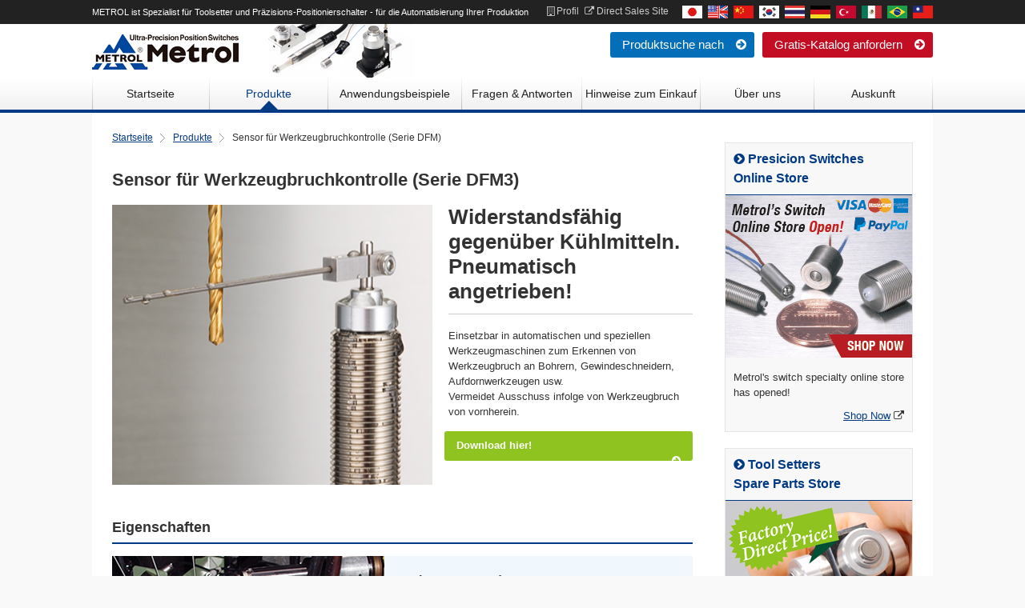

--- FILE ---
content_type: text/html; charset=UTF-8
request_url: https://de.metrol-sensor.com/products/breakage-detection_dfm/
body_size: 9490
content:
<!DOCTYPE html>
<html lang="de">
<head>
<meta charset="utf-8" />


<!-- Google Tag Manager -->
<script>(function(w,d,s,l,i){w[l]=w[l]||[];w[l].push({'gtm.start':
new Date().getTime(),event:'gtm.js'});var f=d.getElementsByTagName(s)[0],
j=d.createElement(s),dl=l!='dataLayer'?'&l='+l:'';j.async=true;j.src=
'https://www.googletagmanager.com/gtm.js?id='+i+dl;f.parentNode.insertBefore(j,f);
})(window,document,'script','dataLayer','GTM-TS5CG8P');</script>
<!-- End Google Tag Manager -->

<meta name="keywords" content="" />
<meta http-equiv="Content-Security-Policy" content="upgrade-insecure-requests">
<link rel="shortcut icon" href="https://de.metrol-sensor.com/wp-content/themes/metrol_corp_de/images/common/favicon.ico">
<link rel="stylesheet" href="https://de.metrol-sensor.com/wp-content/themes/metrol_corp_de/css/normalize.css">
<link rel="stylesheet" href="https://de.metrol-sensor.com/wp-content/themes/metrol_corp_de/css/font-awesome.min.css">
<link rel="stylesheet" href="https://de.metrol-sensor.com/wp-content/themes/metrol_corp_de/css/jquery.bxslider.css">
<link rel="stylesheet" href="https://de.metrol-sensor.com/wp-content/themes/metrol_corp_de/base.css">
<script src="https://html5shiv.googlecode.com/svn/trunk/html5.js"></script>

		<!-- All in One SEO 4.1.3.1 -->
		<title>Sensor für Werkzeugbruchkontrolle (Serie DFM3) | METROL ist Spezialist für Präzisions-Positionierschalter - für die Automatisierung Ihrer Produktion</title>
		<meta name="description" content="Startseite Produkte Sensor für Werkzeugbruchkontrolle (..."/>
		<link rel="canonical" href="https://de.metrol-sensor.com/products/breakage-detection_dfm/" />
		<meta property="og:site_name" content="METROL ist Spezialist für Präzisions-Positionierschalter - für die Automatisierung Ihrer Produktion |" />
		<meta property="og:type" content="article" />
		<meta property="og:title" content="Sensor für Werkzeugbruchkontrolle (Serie DFM3) | METROL ist Spezialist für Präzisions-Positionierschalter - für die Automatisierung Ihrer Produktion" />
		<meta property="og:description" content="Startseite Produkte Sensor für Werkzeugbruchkontrolle (..." />
		<meta property="og:url" content="https://de.metrol-sensor.com/products/breakage-detection_dfm/" />
		<meta property="article:published_time" content="2014-06-07T03:26:20Z" />
		<meta property="article:modified_time" content="2017-08-23T07:39:35Z" />
		<meta name="twitter:card" content="summary" />
		<meta name="twitter:domain" content="de.metrol-sensor.com" />
		<meta name="twitter:title" content="Sensor für Werkzeugbruchkontrolle (Serie DFM3) | METROL ist Spezialist für Präzisions-Positionierschalter - für die Automatisierung Ihrer Produktion" />
		<meta name="twitter:description" content="Startseite Produkte Sensor für Werkzeugbruchkontrolle (..." />
		<script type="application/ld+json" class="aioseo-schema">
			{"@context":"https:\/\/schema.org","@graph":[{"@type":"WebSite","@id":"https:\/\/de.metrol-sensor.com\/#website","url":"https:\/\/de.metrol-sensor.com\/","name":"METROL ist Spezialist f\u00fcr Pr\u00e4zisions-Positionierschalter - f\u00fcr die Automatisierung Ihrer Produktion","publisher":{"@id":"https:\/\/de.metrol-sensor.com\/#organization"}},{"@type":"Organization","@id":"https:\/\/de.metrol-sensor.com\/#organization","name":"METROL ist Spezialist f\u00fcr Pr\u00e4zisions-Positionierschalter - f\u00fcr die Automatisierung Ihrer Produktion","url":"https:\/\/de.metrol-sensor.com\/"},{"@type":"BreadcrumbList","@id":"https:\/\/de.metrol-sensor.com\/products\/breakage-detection_dfm\/#breadcrumblist","itemListElement":[{"@type":"ListItem","@id":"https:\/\/de.metrol-sensor.com\/#listItem","position":"1","item":{"@type":"WebPage","@id":"https:\/\/de.metrol-sensor.com\/","name":"\u30db\u30fc\u30e0","url":"https:\/\/de.metrol-sensor.com\/"},"nextItem":"https:\/\/de.metrol-sensor.com\/products\/#listItem"},{"@type":"ListItem","@id":"https:\/\/de.metrol-sensor.com\/products\/#listItem","position":"2","item":{"@type":"WebPage","@id":"https:\/\/de.metrol-sensor.com\/products\/","name":"Produkte","description":"Startseite Produkte Sensoren f\u00fcr CNC-Werkzeugmaschinen ...","url":"https:\/\/de.metrol-sensor.com\/products\/"},"nextItem":"https:\/\/de.metrol-sensor.com\/products\/breakage-detection_dfm\/#listItem","previousItem":"https:\/\/de.metrol-sensor.com\/#listItem"},{"@type":"ListItem","@id":"https:\/\/de.metrol-sensor.com\/products\/breakage-detection_dfm\/#listItem","position":"3","item":{"@type":"WebPage","@id":"https:\/\/de.metrol-sensor.com\/products\/breakage-detection_dfm\/","name":"Sensor f\u00fcr Werkzeugbruchkontrolle (Serie DFM3)","description":"Startseite Produkte Sensor f\u00fcr Werkzeugbruchkontrolle (...","url":"https:\/\/de.metrol-sensor.com\/products\/breakage-detection_dfm\/"},"previousItem":"https:\/\/de.metrol-sensor.com\/products\/#listItem"}]},{"@type":"WebPage","@id":"https:\/\/de.metrol-sensor.com\/products\/breakage-detection_dfm\/#webpage","url":"https:\/\/de.metrol-sensor.com\/products\/breakage-detection_dfm\/","name":"Sensor f\u00fcr Werkzeugbruchkontrolle (Serie DFM3) | METROL ist Spezialist f\u00fcr Pr\u00e4zisions-Positionierschalter - f\u00fcr die Automatisierung Ihrer Produktion","description":"Startseite Produkte Sensor f\u00fcr Werkzeugbruchkontrolle (...","inLanguage":"ja","isPartOf":{"@id":"https:\/\/de.metrol-sensor.com\/#website"},"breadcrumb":{"@id":"https:\/\/de.metrol-sensor.com\/products\/breakage-detection_dfm\/#breadcrumblist"},"datePublished":"2014-06-07T03:26:20+09:00","dateModified":"2017-08-23T07:39:35+09:00"}]}
		</script>
		<!-- All in One SEO -->

<link rel='dns-prefetch' href='//s.w.org' />
<link rel="alternate" type="application/rss+xml" title="METROL ist Spezialist für Präzisions-Positionierschalter - für die Automatisierung Ihrer Produktion &raquo; Sensor für Werkzeugbruchkontrolle (Serie DFM3) のコメントのフィード" href="https://de.metrol-sensor.com/products/breakage-detection_dfm/feed/" />
		<script type="text/javascript">
			window._wpemojiSettings = {"baseUrl":"https:\/\/s.w.org\/images\/core\/emoji\/13.1.0\/72x72\/","ext":".png","svgUrl":"https:\/\/s.w.org\/images\/core\/emoji\/13.1.0\/svg\/","svgExt":".svg","source":{"concatemoji":"https:\/\/de.metrol-sensor.com\/wp-includes\/js\/wp-emoji-release.min.js?ver=5.8.12"}};
			!function(e,a,t){var n,r,o,i=a.createElement("canvas"),p=i.getContext&&i.getContext("2d");function s(e,t){var a=String.fromCharCode;p.clearRect(0,0,i.width,i.height),p.fillText(a.apply(this,e),0,0);e=i.toDataURL();return p.clearRect(0,0,i.width,i.height),p.fillText(a.apply(this,t),0,0),e===i.toDataURL()}function c(e){var t=a.createElement("script");t.src=e,t.defer=t.type="text/javascript",a.getElementsByTagName("head")[0].appendChild(t)}for(o=Array("flag","emoji"),t.supports={everything:!0,everythingExceptFlag:!0},r=0;r<o.length;r++)t.supports[o[r]]=function(e){if(!p||!p.fillText)return!1;switch(p.textBaseline="top",p.font="600 32px Arial",e){case"flag":return s([127987,65039,8205,9895,65039],[127987,65039,8203,9895,65039])?!1:!s([55356,56826,55356,56819],[55356,56826,8203,55356,56819])&&!s([55356,57332,56128,56423,56128,56418,56128,56421,56128,56430,56128,56423,56128,56447],[55356,57332,8203,56128,56423,8203,56128,56418,8203,56128,56421,8203,56128,56430,8203,56128,56423,8203,56128,56447]);case"emoji":return!s([10084,65039,8205,55357,56613],[10084,65039,8203,55357,56613])}return!1}(o[r]),t.supports.everything=t.supports.everything&&t.supports[o[r]],"flag"!==o[r]&&(t.supports.everythingExceptFlag=t.supports.everythingExceptFlag&&t.supports[o[r]]);t.supports.everythingExceptFlag=t.supports.everythingExceptFlag&&!t.supports.flag,t.DOMReady=!1,t.readyCallback=function(){t.DOMReady=!0},t.supports.everything||(n=function(){t.readyCallback()},a.addEventListener?(a.addEventListener("DOMContentLoaded",n,!1),e.addEventListener("load",n,!1)):(e.attachEvent("onload",n),a.attachEvent("onreadystatechange",function(){"complete"===a.readyState&&t.readyCallback()})),(n=t.source||{}).concatemoji?c(n.concatemoji):n.wpemoji&&n.twemoji&&(c(n.twemoji),c(n.wpemoji)))}(window,document,window._wpemojiSettings);
		</script>
		<style type="text/css">
img.wp-smiley,
img.emoji {
	display: inline !important;
	border: none !important;
	box-shadow: none !important;
	height: 1em !important;
	width: 1em !important;
	margin: 0 .07em !important;
	vertical-align: -0.1em !important;
	background: none !important;
	padding: 0 !important;
}
</style>
	<link rel='stylesheet' id='wp-block-library-css'  href='https://de.metrol-sensor.com/wp-includes/css/dist/block-library/style.min.css?ver=5.8.12' type='text/css' media='all' />
<link rel="https://api.w.org/" href="https://de.metrol-sensor.com/wp-json/" /><link rel="alternate" type="application/json" href="https://de.metrol-sensor.com/wp-json/wp/v2/pages/238" /><link rel="EditURI" type="application/rsd+xml" title="RSD" href="https://de.metrol-sensor.com/xmlrpc.php?rsd" />
<link rel="wlwmanifest" type="application/wlwmanifest+xml" href="https://de.metrol-sensor.com/wp-includes/wlwmanifest.xml" /> 
<meta name="generator" content="WordPress 5.8.12" />
<link rel='shortlink' href='https://de.metrol-sensor.com/?p=238' />
<link rel="alternate" type="application/json+oembed" href="https://de.metrol-sensor.com/wp-json/oembed/1.0/embed?url=https%3A%2F%2Fde.metrol-sensor.com%2Fproducts%2Fbreakage-detection_dfm%2F" />
<link rel="alternate" type="text/xml+oembed" href="https://de.metrol-sensor.com/wp-json/oembed/1.0/embed?url=https%3A%2F%2Fde.metrol-sensor.com%2Fproducts%2Fbreakage-detection_dfm%2F&#038;format=xml" />
<style type="text/css">.broken_link, a.broken_link {
	text-decoration: line-through;
}</style><script src="https://de.metrol-sensor.com/wp-content/themes/metrol_corp_de/js/jquery-1.9.0.min.js"></script>
<script src="https://de.metrol-sensor.com/wp-content/themes/metrol_corp_de/js/jquery.bxslider.min.js"></script>
<script src="https://de.metrol-sensor.com/wp-content/themes/metrol_corp_de/js/base.js"></script>
<script>
$(function(){
  $('#bxslider').bxSlider({
    auto:true,
    pause:5000
    });
});
</script>
</head>
<body>
<div id="fb-root"></div>
<script>(function(d, s, id) {
  var js, fjs = d.getElementsByTagName(s)[0];
  if (d.getElementById(id)) return;
  js = d.createElement(s); js.id = id;
  js.src = "//connect.facebook.net/de_DE/sdk.js#xfbml=1&appId=297945780248180&version=v2.0";
  fjs.parentNode.insertBefore(js, fjs);
}(document, 'script', 'facebook-jssdk'));</script>

<header>
  <div id="headTop">
    <div class="headWrap">
      <p>METROL ist Spezialist für Toolsetter und Präzisions-Positionierschalter - für die Automatisierung Ihrer Produktion</p>
      <div class="rightBlock">
      	<ul class="header-links">
      		<li><a href="/about/outline/"><i class="fa fa-building-o"></i> Profil</a></li>
          <li><a href="https://toolsensor.com/" target="_blank"><i class="fa fa-external-link"></i> Direct Sales Site</a></li>
      	</ul>
      	<ul class="language">
      	  <li><a href="https://www.metrol.co.jp/"><img src="/images/common/fl_j.gif" alt="日本語" width="25" height="16" /></a></li>
      	  <li><a href="https://metrol-sensor.com/"><img src="/images/common/fl_e.gif" alt="English" width="25" height="16" /></a></li>
      	  <li><a href="http://metrol-sh.cn/"><img src="/images/common/fl_c.gif" alt="中文" width="25" height="16" /></a></li>
      	  <li><a href="https://kr.metrol-sensor.com/"><img src="/images/common/fl_kr.gif" alt="Korean" width="25" height="16" /></a></li>
      	  <li><a href="https://th.metrol-sensor.com/"><img src="/images/common/fl_th.gif" alt="Thai" width="25" height="16" /></a></li>
      	  <li><a href="https://de.metrol-sensor.com/"><img src="/images/common/fl_d.gif" alt="Deutsch" width="25" height="16" /></a></li>
      	  <li><a href="https://tr.metrol-sensor.com/"><img src="/images/common/fl_tur.gif" alt="Turkish" width="25" height="16" /></a></li>
      	  <li><a href="https://es.metrol-sensor.com/"><img src="/images/common/fl_es.gif" alt="Mexican Spanish" width="25" height="16" /></a></li>
      	  <li><a href="https://pt.metrol-sensor.com/"><img src="/images/common/fl_pt.gif" alt="Brazilian Portuguese" width="25" height="16" /></a></li>
      	  <li><a href="https://tw.metrol-sensor.com/"><img src="/images/common/fl_t.gif" alt="台湾" width="25" height="16" /></a></li>
      	</ul>
      </div>
    </div>
  </div><!--/headTop-->
  <div id="logoArea">
    <h1><a href="/"><img src="https://de.metrol-sensor.com/wp-content/themes/metrol_corp_de/images/common/header_logo.png" alt="Ultra precision position Swhitches  Metrol"/></a></h1>
    <div class="rightBlock">
    	<div id="header-btns">
    	  <ul>
    	    <li class="btn-blue"><a href="/products/search/">Produktsuche nach　<i class="fa fa-arrow-circle-right"></i></a></li>
    	    <li class="btn-red"><a href="/download/">Gratis-Katalog anfordern　<i class="fa fa-arrow-circle-right"></i></a></li>
    	  </ul>
    	</div>
    </div>
  </div><!--/logoArea-->
</header>

<nav id="globalNavi">
  <div class="wrapper">

  	<ul>
  		<li><a href="/">Startseite</a></li>
  		<li class="focus"><a href="/products/">Produkte</a></li>
      <li><a href="/case/">Anwendungsbeispiele</a></li>
  		<li><a href="/faq/">Fragen &amp; Antworten</a></li>
  		<li><a href="/how-to-purchase/">Hinweise zum Einkauf</a></li>
  		<li><a href="/about/">Über uns</a></li>
  		<li><a href="/inquiry/">Auskunft</a></li>
  	</ul>
  </div>
</nav>

<div id="container">
  <div class="wrapper">
    				<nav id="breadcrumb" itemprop="breadcrumb">
<ul>
<li><a href="/">Startseite</a></li>
<li><a href="/products">Produkte</a></li>
<li>Sensor für Werkzeugbruchkontrolle (Serie DFM)</li>
</ul>
</nav>
<div id="mainColumn">
<article id="products">
<h1 itemprop="name">Sensor für Werkzeugbruchkontrolle (Serie DFM3)</h1>
<section id="itemDetail">
<h1 itemprop="offers">
   	      Widerstandsfähig gegenüber Kühlmitteln. Pneumatisch angetrieben!</h1>
<figure><img loading="lazy" src="../../../images/products/pd_117.jpg" alt="" itemprop="image" height="350" width="400"></figure>
<p itemprop="description">Einsetzbar in automatischen und speziellen Werkzeugmaschinen zum Erkennen von Werkzeugbruch an Bohrern, Gewindeschneidern, Aufdornwerkzeugen usw.<br />
      	 Vermeidet Ausschuss infolge von Werkzeugbruch von vornherein.</p>
<div class="btn btn-download"><a href="https://www.sotuu.net/php/download.php?q=63QPqmkMd&#038;e=https://de.metrol-sensor.com/download/download/" target="_blank" rel="noopener">Download hier!<br />
<span class="float-r"><i class="fa fa-arrow-circle-right"></i></span></a></div>
</section>
<section id="feature">
<h1>Eigenschaften</h1>
<div class="block">
<figure><img loading="lazy" src="../../../images/products/pd_119.jpg" alt="" height="255" width="340"></figure>
<h2>Schutz IP67 und<br />
damit hervorragende Widerstandsfähigkeit gegenüber Kühlmitteln!</h2>
<p>Weltweit erstmalig pneumatischer Antrieb eingesetzt!<br />
              <br />
            Ohne Steuermotor und damit bestens geeignet für den Einsatz unter härtesten Bedingungen innerhalb von Werkzeugmaschinen mit Spänen, Kühlmittel usw.<br />
            <br />
            So können Sie die Kosten für Reparaturen infolge von Schäden entscheidend reduzieren.
            </p>
</p></div>
<div class="block">
<figure><img loading="lazy" src="../../../images/products/pd_131.jpg" alt="" height="255" width="340"></figure>
<h2>Feststellen von Werkzeugbruch und Schäden zu einem günstigen Preis!</h2>
<p>
              Mit dem Montagemaß M22 kann das Produkt anstelle von herkömmlichen Produkten eingesetzt werden.
            </p>
</p></div>
</section>
<section id="download">
<h1>Produktliste</h1>
<table>
<tbody>
<tr>
<th scope="col">Produktname</th>
<th colspan="5" scope="col">Download</th>
</tr>
<tr>
<td><strong>DFM3</strong></td>
<td align="center"><a href="https://www.sotuu.net/php/download.php?q=63QPqmkMd&#038;e=https://de.metrol-sensor.com/download/download/" target="_blank" rel="noopener"><i class="fa fa-file-text-o"></i><br />Katalog und Anleitung (PDF)</a></td>
<td align="center"><a href="https://www.sotuu.net/php/download.php?q=636vqmkMd&#038;e=https://de.metrol-sensor.com/download/download/" target="_blank" rel="noopener"><i class="fa fa-file-text-o"></i><br />Beispiel für Luftleitung (DFX)</a></td>
<td align="center"><a href="https://www.sotuu.net/php/download.php?q=6379qmkMd&#038;e=https://de.metrol-sensor.com/download/download/" target="_blank" rel="noopener"><i class="fa fa-file-text-o"></i><br />CAD (DXF)</a></td>
</tr>
</tbody>
</table>
</section>
<section id="spec">
<h1>Technische Eckdaten</h1>
<table>
<tbody>
<tr>
<th width="30%">Antriebsart</th>
<td width="70%">Pneumatischer Antrieb (einfach wirkender Zylinder, Grundstellung ausgefahren)</td>
</tr>
<tr>
<th>Signal</th>
<td>3 Signale (Ausgangspunkt / Feststellung / Endpunkt)</td>
</tr>
<tr>
<th>Schutzart</th>
<td>IP67</td>
</tr>
<tr>
<th>Berührungskraft</th>
<td>0,1 N</td>
</tr>
<tr>
<th>Mindestdurchmesser des Bohrlochs</th>
<td>φ 0,5 mm</td>
</tr>
<tr>
<th>Verwendeter Luftdruck</th>
<td>0,4 &#8211; 0,5 MPa (Trockenluft)</td>
</tr>
<tr>
<th>Output rating</th>
<td>DC 24 V/150 mA (max.)</td>
</tr>
</tbody>
</table>
</section>
<section id="application">
<h1>Anwendungen</h1>
<div class="block">
<figure><img loading="lazy" src="../../../images/products/pd_132.jpg" alt="" height="264" width="355"></figure>
<h2>Feststellung von Bohrerbruch</h2>
<p>Spezialbohrmaschine für mehrere Bohrlöcher</p>
</p></div>
<div class="block">
<figure><img loading="lazy" src="../../../images/products/pd_118.jpg" alt="" height="264" width="355"></figure>
<h2>Festellung von Schäden an einem Gewindebohrer</h2>
<p>CNC-Gewindebohrzentrum</p>
</p></div>
</section>
<section id="cta">
<div id="btn-area">
<a href="https://www.sotuu.net/php/download.php?q=63QPqmkMd&amp;e=https://de.metrol-sensor.com/download/download/" target="_blank" rel="noopener"></a></p>
<div class="cta_btn3">
<figure><img loading="lazy" src="https://de.metrol-sensor.com/images/common/download_img2_en.png" alt="" width="200" height="237"></figure>
<h3>Technischen Katalog herunterladen</h3>
<p class="cta">Unser Katalog gibt Ihnen technische Details wie Eckdaten, Größe und Stromlaufplan.<br />Laden Sie Ihren kostenlosen Katalog jetzt herunter!</p>
<p class="dl">Kostenlos herunterladen!</p>
</div>
</div>
</section>
<section id="contact">
<h1>Anfrageformular</h1>
<div id="aptoenqform">
 <noscript>Please turn on JavaScript.</noscript>
</div>
<p><script language="javascript" charset="utf-8" src="//www.sotuu.net/js/enqform.js"></script><br />
<script language="javascript">
var arg = new enqarg();
arg.id = "metrol";
arg.no = 114;
enqform(arg);
</script><br />
        </section>
</article>
</div>
<p><!--/mainColumn--></p>
			    
<aside id="sideColumn">
    
  <!--
<section>
<SCRIPT language="JavaScript">
jmp = new Array();
img = new Array();

jmp[0] = "https://metrol-sensor.com/blog/2015/11/13/6202/";
jmp[1] = "https://metrol-sensor.com/blog/2015/11/13/6202/";
jmp[2] = "https://metrol-sensor.com/blog/2015/11/13/6202/";
jmp[3] = "https://metrol-sensor.com/blog/2015/11/13/6202/";

img[0] = "https://toolsensor.com/wp-content/uploads/bn_001.gif";
img[1] = "https://toolsensor.com/wp-content/uploads/bn_002.gif";
img[2] = "https://toolsensor.com/wp-content/uploads/bn_003.gif";
img[3] = "https://toolsensor.com/wp-content/uploads/bn_004.gif";

n = Math.floor(Math.random()*jmp.length);
document.write("<a href='"+jmp[n]+"' target='_blank'>");
document.write("<img src='"+img[n]+"' border='0'>");
document.write("</a>");
</SCRIPT>
</section>
-->
<!--<a href="https://metrol-sensor.com/blog/2018/11/22/8663/" target="_blank"><img src="https://metrol-sensor.com/wp-content/uploads/sites/2/2018/11/003.jpg" alt="" width="236" height="466"></a><br /><br />
  -->
  <div class="block">
    <h2><i class="fa fa-chevron-circle-right"></i> Presicion Switches<br />
    Online Store</h2>
    <div class="align-c"><a href="https://ec.metrol.co.jp/" target="_blank"><img src="https://metrol-sensor.com/wp-content/uploads/2017/10/swec_02-2.png" width="233" alt=""/></a></div>
    <p class="description">    Metrol's switch specialty online store has opened!</p>
    <p class="align-r"><a href="https://ec.metrol.co.jp/" target="_blank">Shop Now</a>&nbsp; <span class="float-r"><i class="fa fa-external-link"></i></span></p>
  </div>
  <div class="block">
    <h2><i class="fa fa-chevron-circle-right"></i> Tool Setters <br />
    Spare Parts Store</h2>
    <div class="align-c"><a href="https://toolsensor.com/" target="_blank"><img src="https://de.metrol-sensor.com/wp-content/themes/metrol_corp_de/images/common/side_toolsensor2.jpg" width="233" alt=""/></a></div>
    <p class="description">Brauchen Sie Ersatzteile?<br />
      3 – 5 Tage, die kürzeste Lieferfrist aus Japan!<br />
    Zum Herstellerpreis.</p>
    <p class="align-r"><a href="https://toolsensor.com/" target="_blank">TOOLSENSOR.COM</a>&nbsp; <span class="float-r"><i class="fa fa-external-link"></i></span></p>
  </div>
  <div class="block">
    <h2><i class="fa fa-chevron-circle-right"></i> Technische Beratung</h2>
    <p class="description">Unsere Ingenieure haben Erfahrung in der Entwicklung von Schaltern. Sie antworten Ihnen umgehend.</p>
    <p><a href="/inquiry/"><img src="https://metrol-sensor.com/wp-content/themes/metrol_corp_en/images/common/side_tel.png" alt="0120-68-7377"/></a></p>
    <p class="txt-small">Geschäftszeiten: Mo. - Fr.  8:30 bis 17:30 Uhr</p>
    <div class="btn btn-green margin-t-10 margin-b-10"><a href="/inquiry/">Anfrageformular<span class="float-r"><i class="fa fa-arrow-circle-right"></i></span></a></div>
    <div class="btn btn-blue"><a href="/products/search/">Produktsuche nach<span class="float-r"><i class="fa fa-arrow-circle-right"></i></span></a></div>
  </div>
  <div class="block">
    <h2><i class="fa fa-chevron-circle-right"></i> Gratis-Katalog anfordern</h2>
    <div class="align-c"><a href="/download/"><img src="https://de.metrol-sensor.com/wp-content/themes/metrol_corp_de/images/common/side_img02.jpg" alt=""/></a></div>
    <p class="description2">Ein Muss für Ingenieure von Konstruktions- und Produktionsabteilungen!</p>
    <p class="align-r"><i class="fa fa-sign-in"></i> <a href="/download/">Mehr</a></p>
  </div>
  <div class="block">
    <h2><i class="fa fa-chevron-circle-right"></i> Ausstellungen</h2>
    <div class="align-c"><a href="/exhibition/"><img src="https://de.metrol-sensor.com/wp-content/themes/metrol_corp_de/images/common/side_exhibition_img.jpg" width="233" alt=""/></a></div>
    <p class="description">Wir sind auf Ausstellungen in 9 Ländern vertreten!<br>
      Besuchen Sie unseren Stand, nehmen Sie unsere Produkte in die Hand und überzeugen Sie sich!</p>
    <p class="align-r"><i class="fa fa-sign-in"></i> <a href="/exhibition/">Ausstellungen</a></p>
    <ul>
                  <li>
                InterMold Thailand 2019              </li>
            <li>
                INTERMOLD 2019 in Nagoya              </li>
            <li>
                MEX Kanazawa 2019              </li>
            <li>
                METAL TECHNOLOGY EXPO 2019              </li>
                </ul>
  </div>
  <!--
      <div class="block">
        <h2><i class="fa fa-chevron-circle-right"></i> Mail-Newsletter </h2>
        <div class="align-c"><a href="/mailmagazine/"><img src="https://de.metrol-sensor.com/wp-content/themes/metrol_corp_de/images/common/mm_003.png" width="233" alt=""/></a></div>
        <p class="description">Die neuesten Nachrichten aus der FA-Branche mit vielen Lösungsbeispielen!  </p>
        <p class="align-r"><i class="fa fa-sign-in"></i> <a href="/mailmagazine/">Den kostenlosen Mail-Newsletter abonnieren</a></p>
        <ul>
                  <li><a href="https://de.metrol-sensor.com/mailmagazine/2014/08-4312/">【第46号】90％大幅短縮！フ...</a></li>
                  <li><a href="https://de.metrol-sensor.com/mailmagazine/2014/08-3605/">【第45号】すべて不良品！？Ｃ...</a></li>
                  <li><a href="https://de.metrol-sensor.com/mailmagazine/2014/06-2217/">【第44号】本邦初公開！Φ４世...</a></li>
                  <li><a href="https://de.metrol-sensor.com/mailmagazine/2014/05-205/">【第43号】エンジンスターター...</a></li>
                  <li><a href="https://de.metrol-sensor.com/mailmagazine/2014/04-203/">【第42号】プレス加工時のゴミ...</a></li>
                </ul>
      </div>-->
  
  <!--<div class="block">
    <h2><i class="fa fa-chevron-circle-right"></i> Wir in den Medien</h2>
    <div class="align-c"><a href="/media/"><img src="https://de.metrol-sensor.com/wp-content/themes/metrol_corp_de/images/common/side_media_img_en.jpg" width="233" alt=""/></a></div>
    <p class="description">Berichte über uns finden Sie in landesweiten Tageszeitungen, NHK, Wirtschaftsmagazinen usw.! </p>
    <ul>
                    <li><a href="https://de.metrol-sensor.com/media/2018/7144/">＠DIME「入社4年目社員の...</a></li>
                  <li><a href="https://de.metrol-sensor.com/media/2018/7140/">＠DIME「入社4年目社員の...</a></li>
                  <li><a href="https://de.metrol-sensor.com/media/2018/7129/">東京都産業労働局「トーキョー...</a></li>
                  <li><a href="https://de.metrol-sensor.com/media/2018/7126/">NEWS PICKS「東京・...</a></li>
                  <li><a href="https://de.metrol-sensor.com/media/2018/7109/">NTTファシリティーズ「イノ...</a></li>
                </ul>
    <p class="align-r"><i class="fa fa-sign-in"></i> <a href="/media/">Liste der Medienbeiträge</a></p>
  </div>-->
  <div class="block">
    <h2><i class="fa fa-chevron-circle-right"></i> Blog</h2>
    <div class="align-c"><a href="/blog/"><img src="https://de.metrol-sensor.com/wp-content/themes/metrol_corp_de/images/common/side_blog_img.jpg" width="233" alt=""/></a></div>
    <p class="description2"></p>
    <p class="align-r"><i class="fa fa-sign-in"></i> <a href="/blog/">Übersicht über die Blog-Beiträge</a></p>
    <ul class="category">
      <li><a href="https://de.metrol-sensor.com/blog_category/metrol-manufacturing/">PRODUCTS</a> [ 2 ]</li>    </ul>
  </div>
  <!--

      <div class="margin-b-20"><a href="https://www.ichigime.com/" target="_blank"><img src="https://de.metrol-sensor.com/wp-content/themes/metrol_corp_de/images/common/side_banner_ichigime.jpg" width="235"  alt=""/></a></div>
      --> 
  
  <script src="https://connect.facebook.net/de_DE/all.js#xfbml=1"></script>
  <div class="fb-like-box" data-href="https://www.facebook.com/sensor.metrol" data-width="235" data-height="480" data-colorscheme="light" data-show-faces="true" data-header="true" data-stream="false" data-show-border="true"></div>
  <br />
  <br />
  <div class="block"> <a class="twitter-timeline" href="https://twitter.com/Metrol_Switch" width="236" data-chrome="transparent" data-tweet-limit="3" data-widget-id="725647498161741824">@Metrol_Switch</a> 
    <script>!function(d,s,id){var js,fjs=d.getElementsByTagName(s)[0],p=/^http:/.test(d.location)?'http':'https';if(!d.getElementById(id)){js=d.createElement(s);js.id=id;js.src=p+"://platform.twitter.com/widgets.js";fjs.parentNode.insertBefore(js,fjs);}}(document,"script","twitter-wjs");</script> 
  </div>
</aside>
<!--/sideColumn--> 
  </div>
</div>


<footer id="footer">
  <div class="footHeadWrap">
  	<div id="footer-txt">
  		<h2>Wir beraten Sie gern zu allen Fragen der Produktauswahl und zu technischen Problemen!</h2>
      <h3>Unsere Ingenieure haben Erfahrung in der Entwicklung und Konstruktion von Schaltern. Sie antworten Ihnen umgehend.</h3>
  		<div id="footer-tel"><img src="https://metrol-sensor.com/wp-content/themes/metrol_corp_en/images/common/footer_tel.png" alt="TEL : 0120-68-7377"/><br>
	    Geschäftszeiten: Mo. - Fr. 8:30 - 17:30 Uhr<br>
  		</div>
  	   	<div id="footer-fax"><img src="https://metrol-sensor.com/wp-content/themes/metrol_corp_en/images/common/footer_fax.png" alt="FAX : 0120-29-1442"/><br>Sie können Ihre Frage auch auf das <a href="https://www.metrol.co.jp/download_file/pdf_data/etc/fax_sheet_e.pdf" target="_blank">FAX-Formular</a> <i class="fa fa-external-link"></i> skizzieren und an uns schicken.</div>
  	</div>
  	<div id="footer-btns">
  		<div class="btn btn-red"><a href="/download/">Gratis-Katalog anfordern<span class="float-r"><i class="fa fa-arrow-circle-right"></i></span></a></div>
  		<div class="btn btn-green margin-t-10 margin-b-10"><a href="/inquiry/">Anfrageformular <span class="float-r"><i class="fa fa-arrow-circle-right"></i></span></a></div>
  		<div class="btn btn-blue"><a href="/products/search/">Produktsuche nach <span class="float-r"><i class="fa fa-arrow-circle-right"></i></span></a></div>
  	</div>
  </div>
  <div class="footBottomWrap">
    <div class="footerInner">
      <nav id="footer-links">
      	<dl>
      		<dt><i class="fa fa-chevron-circle-right"></i> <a href="/products/">Produkte</a></dt>
      	  <dd><i class="fa fa-chevron-right"></i> <a href="/products/airmicro-switch_dpa/">Pneumatik Sensoren (DPA)</a></dd>
          <dd><i class="fa fa-chevron-right"></i> <a href="/products/spring-plunger-switch_sp/">Federplunger mit Schalter (SP)</a></dd>
      	  <dd><i class="fa fa-chevron-right"></i> <a href="/products/positioning-switch_mt/">Hochpräzisions Tastschalter (MT)</a></dd>
          <dd><i class="fa fa-chevron-right"></i> <a href="/products/contact-switch_csf/">Schalter mit geringer Berührungskraft (CSF)</a></dd>
      	  <dd><i class="fa fa-chevron-right"></i> <a href="/products/positioning-switch_pt/">Ultramini Präzisions Tastschalter (PT)</a></dd>
          <dd><i class="fa fa-chevron-right"></i> <a href="/products/heat-resistance-switch_ht/">Temperaturbeständige Schalter (HT)</a></dd>
      	  <dd><i class="fa fa-chevron-right"></i> <a href="/products/contact-switch_cs/">Präzisions Tastschalter (CS)</a></dd>
          <dd><i class="fa fa-chevron-right"></i> <a href="/products/vaccum-switch_gn/">Hochvakuum-Schalter (GN)</a></dd>
      	  <dd><i class="fa fa-chevron-right"></i> <a href="/products/contact-switch_csr/">Präzisions Tastschalter mit Schwenkarm (CSR)</a></dd>
          <dd><i class="fa fa-chevron-right"></i> <a href="/products/tool-sette_t/">Toolsetter für CNC-Bearbeitungszentren (Serie T)</a></dd>
      	  <dd><i class="fa fa-chevron-right"></i> <a href="/products/contact-switch_csc/">Präzisions Tastschalter für N.i.O.-Teilen (CSC)</a></dd>
          <dd><i class="fa fa-chevron-right"></i> <a href="/products/tool-setter_h/">Toolsetter für CNC-Drehbänke (Serie H)</a></dd>
      	  <dd><i class="fa fa-chevron-right"></i> <a href="/products/stopper-switch_st/">Anschlagschraube mit Schalter (ST)</a></dd>
          <dd><i class="fa fa-chevron-right"></i> <a href="/products/touch-probe_rck3e/">Hochpräzise Mini-Messtaster (RC-K3E)</a></dd>
      	  <dd><i class="fa fa-chevron-right"></i> <a href="/products/stopper-switch_stm/">Mini-Anschlagschraube mit Schalter (STM)</a></dd>
          <dd><i class="fa fa-chevron-right"></i> <a href="/products/touch-probe_k/">Messtaster für CNC-Werkzeugmaschinen und Roboter (Serie K)</a></dd>
      	  <dd><i class="fa fa-chevron-right"></i> <a href="/products/ball-plunger-switch_bp/">Kugelplunger mit Schalter (BP)</a></dd>

          <dd><i class="fa fa-chevron-right"></i> <a href="/products/breakage-detection_dfm/">Sensor für Werkzeugbruchkontrolle (DFM3)</a></dd>
      	  <dd><i class="fa fa-chevron-right"></i> <a href="/products/search/">Produktliste</a></dd>
      	</dl>
      	<dl>
   		  <dt><i class="fa fa-chevron-circle-right"></i> <a href="/case/">Anwendungsbeispiele</a></dt>

      	  <dt><i class="fa fa-chevron-circle-right"></i> <a href="/faq/">Fragen &amp; Antworten</a></dt>
      	  <dt><i class="fa fa-chevron-circle-right"></i> <a href="/how-to-purchase/">Hinweise zum Einkauf/Händlerliste</a></dt>
      	  <dt><i class="fa fa-chevron-circle-right"></i> <a href="/about/">Über uns</a></dt>
      	  <dd><i class="fa fa-chevron-right"></i> <a href="/about/outline/">Informationen über das Unternehmen</a></dd>
      	  <dd><i class="fa fa-chevron-right"></i> <a href="/about/access">So finden Sie uns</a></dd>
      	</dl>
      	<ul>
      	  <li><i class="fa fa-chevron-circle-right"></i> <a href="/download/">Fordern Sie unseren kostenlosen Katalog an!</a></li>
      	  <li><i class="fa fa-chevron-circle-right"></i> <a href="/inquiry/">Auskunft</a></li>
      	  <li><i class="fa fa-chevron-circle-right"></i> <a href="/blog/">Blog</a></li>
      	  <li><i class="fa fa-chevron-circle-right"></i> <a href="/mailmagazine/">Mail-Newsletter</a></li>
      	  <li><i class="fa fa-chevron-circle-right"></i> <a href="/exhibition/">Informationen zu Ausstellungen</a></li>
      	  <li><i class="fa fa-chevron-circle-right"></i> <a href="/media/">Wir in den Medien</a></li>
      	  <li><i class="fa fa-chevron-circle-right"></i> <a href="/en/privacy/" target="_blank">Datenschutz</a></li>
      	  <li><i class="fa fa-chevron-circle-right"></i> <a href="/sitemap/">Sitemap</a></li>
      	</ul>
      </nav>
    <address>METROL Co., Ltd.</address>
    	<p class="copyright"><small>Copyright (C) 2026 METROL Co., Ltd. All Rights Reserved. </small><br>
    	1-100-25-5 F, Takamatsu-cho, Tachikawa-shi, Tokyo 190-0011, JAPAN　TEL:+81 50 5558 7366 / FAX:+81 42 528 1442</p>
    </div>

  </div>
</footer>

<div class="pageup-fix scrollFade"><a href="#headTop"><i class="fa fa-chevron-up"></i> PAGETOP</a></div>

<script type='text/javascript' src='https://de.metrol-sensor.com/wp-includes/js/wp-embed.min.js?ver=5.8.12' id='wp-embed-js'></script>

<!-- Google Tag Manager -->
<noscript><iframe src="//www.googletagmanager.com/ns.html?id=GTM-562MR7"
height="0" width="0" style="display:none;visibility:hidden"></iframe></noscript>
<script>(function(w,d,s,l,i){w[l]=w[l]||[];w[l].push({'gtm.start':
new Date().getTime(),event:'gtm.js'});var f=d.getElementsByTagName(s)[0],
j=d.createElement(s),dl=l!='dataLayer'?'&l='+l:'';j.async=true;j.src=
'//www.googletagmanager.com/gtm.js?id='+i+dl;f.parentNode.insertBefore(j,f);
})(window,document,'script','dataLayer','GTM-562MR7');</script>
<!-- End Google Tag Manager -->

</body>
</html>


--- FILE ---
content_type: text/css
request_url: https://de.metrol-sensor.com/wp-content/themes/metrol_corp_de/base.css
body_size: 13786
content:
@charset "UTF-8";
/*
Theme Name: Metrol Deutsch Theme
Author: Metrol
Version: 1.0
*/

/* base
-------------------------------------------------------------*/
body {
	color: #333;
	font-family: Arial, 'Helvetica Neue', Helvetica ,sans-serif;
	background: #f9f9f9;
	line-height: 1.5;
	font-size: 13px;
	min-width: 1050px;
}
header, article, footer, article, aside, time, nav {
  display: block;
}
a:link {
  color: #003984;
  text-decoration: underline;
}
a:visited {
  color: #003984;
}
a:focus, a:hover, a:active {
  color: #003984;
  text-decoration: none;
}
figure {
  line-height: 0;
}
/* common
-------------------------------------------------------------*/
#container {
  width: 1050px;
  margin: 0 auto;
  background-color: #fff;
}
.wrapper {
  width: 1000px;
  margin: 0 auto;
  position: relative;
}
#container .wrapper {
  padding: 25px 0;
}
h1, h2, h3 {
  margin: 0;
  padding: 0;
}
table {
	width: 100%;
	border-collapse: collapse;
	font-size: 13px;
	line-height: 1.4;
}
table th {
  padding: 8px;
  text-align: left;
  background: #f2f2f2;
  border: 1px solid #ccc;
  font-weight: normal;
}
table td {
  padding: 8px;
  background: #fff;
  border: 1px solid #ccc;
}
table caption {
  text-align: right;
}
table th.bg-red {
  background-color: #FFF2F2;
  color: #DD0027;
}
table td.bg-red {
  background-color: #FFF2F2;
}
table th.bg-blue {
  background-color: #D8EDFF;
  color: #003074;
}
table td.bg-blue {
  background-color: #D8EDFF;
}
table th.bg-orabge {
  background-color: #ffe3e3;
  color: #DD0027;
}
table td.bg-orabge {
	background-color: #ffe3e3;
}
table.style-b th {
  text-align: center;
}
table.style-b thead th {
  background: #f2f2f2;
}
table.style-b tbody th {
  text-align: left;
  color: #003073;
  background: #E1F1FF;
}
table.style-b tbody td {
  text-align: center;
}
table.style-c th{
  background: #F0F7FD;
  vertical-align: top;
  border-top-width: 1px;
  border-bottom-width: 1px;
  border-top-style: solid;
  border-right-style: none;
  border-bottom-style: solid;
  border-left-style: none;
  border-top-color: #ccc;
  border-bottom-color: #ccc;
}
table.style-c td{
  border-top-width: 1px;
  border-bottom-width: 1px;
  border-top-style: solid;
  border-right-style: none;
  border-bottom-style: solid;
  border-left-style: none;
  border-top-color: #ccc;
  border-bottom-color: #ccc;
}
.center {
  text-align: center;
}
#container #mainColumn {
  float: left;
  width: 725px;
}
#container #sideColumn {
  float: right;
  width: 235px;
}
/* header */
header {
  width: 100%;
  background: #fff;
  position: relative;
  z-index: 5;
}
header .headWrap {
  width: 1050px;
  margin: 0 auto;
}
header #headTop {
  background-color: #222222;
  color: #fff;
}
header #headTop p {
	float: left;
	margin: 9px 0;
	font-size: 11px;
	font-weight: normal;
	line-height: 12px;
}
header #headTop .rightBlock {
  float: right;
}
header #headTop .header-links {
  padding-right: 10px;
}
header #headTop ul {
  display: table-cell;
  padding: 7px 0 0 0;
  line-height: 1;
}
header #headTop ul li {
  display: table-cell;
  padding-left: 7px;
  font-size: 12px;
}
header #headTop ul li a {
  color: #ccc;
  text-decoration: none;
}
header #headTop ul li img {
  vertical-align: middle;
}
header h1 {
  float: left;
}
header h1 a {
  margin-top: 9px;
  padding-bottom: 10px;
  display: block;
  width: 197px;
  height: 48px;
  background: url(images/common/header_logo.png) no-repeat;
}
header #logoArea {
  width: 1050px;
  margin: 0 auto;
  background: url(images/common/header_img.jpg) no-repeat 220px 0;
}
header #logoArea .rightBlock {
  float: right;
  width: 605px;
  text-align: right;
}
header #logoArea #header-btns {
  float: right;
}
header #logoArea #header-btns ul {
	margin: 10px 0;
	padding: 0;
	list-style: none;
	text-align: right;
	font-size: 15px;
}
header #logoArea #header-btns ul li {
  display: table-cell;
  padding-left: 10px;
}
header .btn-red a, header .btn-blue a {
  padding-top: 5px;
  padding-bottom: 5px;
}
/* globalNavi */
#globalNavi {
  width: 100%;
  border-bottom: 4px solid #003984;
  background: url(images/common/nav_bg.png) repeat-x #ffffff;
}
#globalNavi .wrapper {
  width: 1050px;
}
#globalNavi ul {
  margin: 0;
  padding: 0;
  background: url(images/common/nav_divider.png) no-repeat left bottom;
  list-style: none;
  position: relative;
}
#globalNavi ul li {
  display: table-cell;
  width: 174px;
  padding: 0 1px 0 0;
  line-height: 1;
  text-align: center;
  background: url(images/common/nav_divider.png) no-repeat right bottom;
}
#globalNavi ul li a {
  display: block;
  padding: 13px 0;
  font-size: 14px;
  color: #222;
  text-decoration: none;
}
#globalNavi ul li a:hover, #globalNavi ul li.focus a {
  color: #003984;
  background: url(images/common/nav_current.png) no-repeat center bottom;
}
.current {
  position: absolute;
  left: 0;
  bottom: 0;
  width: 0px;
  height: 0px;
  border-style: solid;
  border-width: 0 11px 11px 11px;
  border-color: transparent transparent #003984 transparent;
}
.current.none {
  display: none;
}
.current.lineup {
  left: 77px;
}
.current.case {
  left: 252px;
}
.current.faq {
  left: 427px;
}
.current.order {
  left: 602px;
}
.current.contact {
  left: 777px;
}
/* side */
#sideColumn {
  margin-top: -20px;
}
#sideColumn .block {
  margin-bottom: 20px;
  padding-bottom: 10px;
  background-color: #f8f8f8;
  border: 1px solid #e5e5e5;
}
#sideColumn h2 {
  padding: 8px 0 8px 10px;
  font-size: 16px;
  color: #003984;
  border-bottom: 1px solid #003984;
}
#sideColumn .description {
  padding: 10px;
  font-size: 13px;
}
#sideColumn .description2 {
  padding: 2px 10px 10px 10px;
  font-size: 13px;
}
#sideColumn .btn {
  text-align: center;
}
#sideColumn .btn a {
	width: 185px;
	font-size: 15px;
	line-height: 1.25;
	font-weight: normal;
}
/*
#sideColumn .btn .float-r{
  margin-top: -9px;
}
*/
#sideColumn p {
  margin: 0;
  padding: 0 10px;
  font-size: 13px;
}
#sideColumn ul {
  margin: 0;
  padding: 10px 0 10px 23px;
}
#sideColumn ul li {
  line-height:205%;
}
#sideColumn .blogMenu h3 {
  margin: 10px 0 0 10px;
}
#sideColumn .blogMenu select {
  margin: 5px 0 10px 10px;
}
#sideColumn .blogMenu ul.category {
  padding: 0 0 10px 23px;
}
/* footer */
footer {
  width: 100%;
  background-color: #eee;
}
footer .footHeadWrap {
  width: 1000px;
  margin: 0 auto;
  padding-top: 40px;
  padding-bottom: 30px;
}
footer address {
  float: left;
  width: 250px;
  font-style: normal;
}
footer .footBottomWrap {
  background-color: #222;
  color: #fff;
}
footer .footBottomWrap .footerInner {
  width: 1000px;
  margin: 0 auto;
  padding: 30px 0;
}
footer h2 {
  margin-bottom: 7px;
  padding-bottom: 7px;
  border-bottom: 2px solid #ccc;
  font-size: 16px;
}
footer h3 {
	font-weight: normal;
	font-size: 15px;
  margin-bottom: 15px;
  line-height: 1.3;
}
footer #footer-txt {
  float: left;
  width: 722px;
}
footer #footer-tel {
  display: table-cell;
  width: 380px;
  font-size: 13px;
  line-height: 1.3;
}
footer #footer-fax {
  display: table-cell;
  font-size: 13px;
  line-height: 1.3;
}
footer #footer-tel img,
footer #footer-fax img {
  margin-bottom: 3px;
}
footer #footer-btns {
  float: right;
}
footer #footer-btns .btn a {
	width: 210px;
	font-size: 15px;
	font-weight: normal;
	line-height: 1.25;
}
/*
footer #footer-btns .btn-red .float-r,
footer #footer-btns .btn-blue .float-r{
  margin-top: -9px;
}
*/
footer #footer-links {
  padding-bottom: 40px;
  border-bottom: 1px solid #fff;
  font-size: 13px;
}
footer #footer-links a {
  color: #ccc;
  text-decoration: none;
}
footer #footer-links a:visited {
  color: #ccc;
  text-decoration: none;
}
footer #footer-links a:hover {
  color: #FFF;
}
footer #footer-links dl, footer #footer-links ul {
  display: table-cell;
  margin: 0;
  line-height: 1.8;
}
footer #footer-links ul {
  width: 230px;
  padding: 0;
  list-style: none;
}
footer #footer-links dl:nth-of-type(1) {
  width: 680px;
}
footer #footer-links dl:nth-of-type(2) {
  width: 200px;
}
footer #footer-links dd {
  margin: 0 0 0 12px;
  font-size: 11px;
}
footer #footer-links dl:nth-of-type(1) dd {
  float: left;
  width: 280px;
}
footer address {
  width: 120px;
  height: 50px;
  display: block;
  background: url(images/common/footer_logo.png) no-repeat left 20px;
  text-indent: -9999px;
}
footer p.copyright {
  margin-left: 140px;
}
.btn-blue a {
	background-color: #046EB8;
	-webkit-border-radius: 3px;
	-moz-border-radius: 3px;
	border-radius: 3px;
	display: inline-block;
	padding: 8px 10px 8px 15px;
	color: #fff;
	text-decoration: none;
	font-weight: normal;
	text-align: left;
}
.btn-red a {
	background-color: #C30D23;
	-webkit-border-radius: 3px;
	-moz-border-radius: 3px;
	border-radius: 3px;
	display: inline-block;
	padding: 8px 10px 8px 15px;
	color: #fff;
	text-decoration: none;
	font-weight: normal;
	text-align: left;
}
.btn-orange a {
  background-color: #f45211;
  -webkit-border-radius: 3px;
  -moz-border-radius: 3px;
  border-radius: 3px;
  display: inline-block;
  padding: 8px 10px 8px 15px;
  color: #fff;
  text-decoration: none;
  font-weight: bold;
  text-align: left;
}
.btn-green a {
	background-color: #8FC320;
	-webkit-border-radius: 3px;
	-moz-border-radius: 3px;
	border-radius: 3px;
	display: inline-block;
	color: #fff;
	text-decoration: none;
	font-weight: normal;
	text-align: left;
	padding-top: 8px;
	padding-right: 10px;
	padding-bottom: 8px;
	padding-left: 15px;
}
.btn-download a {
	background-color: #8FC320;
	-webkit-border-radius: 3px;
	-moz-border-radius: 3px;
	border-radius: 3px;
	display: block;
	color: #fff;
	text-decoration: none;
	font-weight: bold;
	padding-top: 8px;
	padding-right: 15px;
	padding-bottom: 8px;
	padding-left: 15px;
	margin-top: 2px;
	height: 21px;
	width: 280px;
	float: right;
  font-size: 13px;
}
.align-l {
  text-align: left;
}
.align-c {
  text-align: center;
}
.align-r {
  text-align: right;
}
.txt-small {
  font-size: 12px;
}
.txt-xsmall {
  font-size: 11px;
}
.float-r {
  float: right;
}
.float-l {
  float: left;
}
.margin-b-10 {
  margin-bottom: 10px;
}
.margin-b-20 {
  margin-bottom: 20px;
}
.margin-b-30 {
  margin-bottom: 30px;
}
.margin-t-10 {
  margin-top: 10px;
}
.margin-t-20 {
  margin-top: 20px;
}
.margin-t-30 {
  margin-top: 30px;
}
#breadcrumb ul {
  margin: 0 0 20px 0;
  padding: 0;
  list-style: none;
  line-height: 1;
}
#breadcrumb li {
  display: table-cell;
  padding: 0 15px 0 10px;
  background: url(images/common/breadcrumb_arrow.png) no-repeat right center;
  font-size: 12px;
}
#breadcrumb li:first-child {
  padding-left: 0;
}
#breadcrumb li:last-child {
  background: none;
}
.pageup {
  width: 1050px;
  margin: 0px auto;
  text-align: right;
  background: none repeat scroll 0% 0% #FFF;
}
.pageup a{
  background: #eee;
  padding: 10px 20px;
  margin-right: 25px;
  display: inline-block;
  color: #222;
  font-weight: bold;
  text-decoration: none;
}
.pageup-fix{
  position: fixed;
  bottom: 50px;
  right: 50px;
  background-color: #000;
  padding: 8px 15px;
  -webkit-opacity: 0.8;
  -moz-opacity: 0.8;
  -ms-opacity: 0.8;
  -o-opacity: 0.8;
  opacity: 0.8;
  -webkit-border-radius: 5px;
  -moz-border-radius: 5px;
  border-radius: 5px;
}
.pageup-fix a{
  color: #fff;
  text-decoration: none;
}
#pager {
  margin-top: 20px;
  padding: 20px 0;
  border-top: 1px solid #ccc;
}
#pager .next {
  float: right;
  width: 200px;
  height: 20px;
  text-align: right;
}
#pager .prev {
  float: left;
  width: 200px;
  height: 20px;
}
#pager .home {
  float: left;
  width: 325px;
  height: 20px;
  text-align: center;
}
.archives-current a{
  color: #222;
  text-decoration: none;
}
/* top
-------------------------------------------------------------*/
#mainVisual .wrapper {
  width: 1050px;
  height: 300px;
  overflow:hidden;
}
.top #sideColumn {
  margin-top: 0;
}

/* 新product */
#top-product a:link {
  text-decoration: none;
}
#top-product .description {
	margin: 5px 15px 20px 0;
	padding: 0 5px 0 0;
	font-weight: normal;
  font-size: 13px;
}
#top-product .block {
  float: left;
  width: 243px;
}
#top-product .block:nth-of-type(3) {
  width: 239px;
}
#top-product .block:nth-of-type(6) {
  width: 239px;
}
#top-product h1 {
  margin: 0 0 10px 0;
  font-size: 20px;
}
#top-product h2 {
  width: 234px;
  margin-top: 8px;
  padding-bottom: 5px;
  padding-left: 2px;
  color: #003984;
  border-bottom: 1px solid #ccc;
  font-size: 16px;
  line-height: 1.3;
}
#top-product .client {
  margin: 6px 0 0 0;
  padding-right: 6px;
  font-weight: bold;
  color: #666;
}
#top-product img {
  border: 1px solid #f1f1f1;
}



/* product 
#top-product a:link {
  text-decoration: none;
}
#top-product .description {
  margin: 5px 0 0 0;
  padding: 0 5px 0 0;
  font-weight: normal;
  font-size: 13px;
}
#top-product .block {
  display: table-cell;
  width: 244px;
}
#top-product .block:nth-of-type(3) {
  width: 238px;
}
#top-product h1 {
  margin: 0 0 10px 0;
  font-size: 20px;
}
#top-product h2 {
  width: 234px;
  margin-top: 8px;
  padding-bottom: 5px;
  padding-left: 2px;
  color: #003984;
  border-bottom: 1px solid #ccc;
  font-size: 16px;
  line-height: 1.3;
}
#top-product .client {
  margin: 6px 0 0 0;
  padding-right: 6px;
  font-weight: bold;
  color: #666;
}
#top-product img {
  border: 1px solid #f1f1f1;
}*/


/* news */
#top-news h1 {
  padding: 0 0 5px 0;
  border-bottom: 2px solid #003984;
  font-size: 18px;
}
#top-news dl {
  margin: 8px 0;
  padding-bottom: 8px;
  border-bottom: 1px dotted #ccc;
}
#top-news dt {
  display: table-cell;
  width: 140px;
  color: #666;
}
#top-news dd {
  display: table-cell;
  text-align: left;
}
/* category */
#top-category h1 {
  margin-bottom: 5px;
  padding: 0 0 5px 0;
  border-bottom: 2px solid #003984;
  font-size: 18px;
}
#top-category .block {
  display: table-cell;
  width: 244px;
}
#top-category .block:nth-of-type(3) {
  width: 238px;
}
#top-category h2 {
  width: 238px;
  margin-top: 5px;
  color: #003984;
  line-height: 1.4;
  font-size: 13px;
}
#top-category .description {
  margin: 6px 0 0 0;
  font-weight: normal;
}
/* demo */
#top-demo h1 {
  margin-bottom: 8px;
  padding: 0 0 5px 0;
  border-bottom: 2px solid #003984;
  font-size: 18px;
}
#top-demo section {
  margin-bottom: 8px;
}
#top-demo .block {
  float: left;
  width: 348px;
  height: 68px;
  margin-bottom: 9px;
  padding: 5px 5px 0 5px;
  background-color: #F0F7FD;
  font-size: 11.5px;
}
#top-demo .block:nth-of-type(odd) {
  margin-right: 9px;
}
#top-demo h2 {
	margin: 3px 0;
	font-size: 12px;
	color: #003984;
}
#top-demo .block p {
  margin: 0;
  line-height: 1.5;
  letter-spacing:-0.03em;
}
#top-demo figure {
  float: left;
  height: 60px;
  margin-right: 7px;
  line-height: 1;
}
#top-demo figure img {
  max-width: 100px;
  max-height: 60px;
  border: 1px solid #ddd;
}
#top-demo .block.past{
  background-color: #eee;
}
#top-demo .block.past h2{
  color: #999;
}
#top-demo .block.past h2 a{
  color: #999;
}
#top-demo .block.past p{
  color: #999;
}
#top-demo .block.past img{
  opacity: 0.6;
}
/* blog */
#top-blog h1 {
  margin-bottom: 8px;
  padding: 0 0 5px 0;
  border-bottom: 2px solid #003984;
  font-size: 18px;
}
#top-blog .block {
  display: -webkit-box;
  display: -moz-box;
  display: box;
}
#top-blog .box {
  display: block;
  float: left;
  width: 350px;
  margin: 0 21px 20px 0;
  border: 1px solid #ddd;
  position: relative;
}
#top-blog .box:nth-of-type(even) {
  float: right;
  margin-right: 0;
}
#top-blog .category {
  display: inline-block;
  margin: 0;
  padding: 2px 6px;
  position: absolute;
  top: 10px;
  left: 10px;
  color: #fff;
  font-weight: bold;
}
#top-blog .category-a {
  background-color: #8FC41E;
}
#top-blog .category a {
  color: #fff;
  text-decoration: none;
}
#top-blog .date {
  margin: 10px 0 0 12px;
}
#top-blog h2 {
  margin: 0 10px 12px 12px;
  font-size: 13px;
}
#top-blog .description {
  margin: 0 10px 12px 12px;
  line-height: 1.5;
}
/* contact */
#top-contact h1 {
  margin-bottom: 8px;
  padding: 0 0 5px 0;
  border-bottom: 2px solid #003984;
  font-size: 18px;
}
/* products-lineup
-------------------------------------------------------------*/
#products-lineup > h1 {
  margin-bottom: 25px;
  font-size: 20px;
}
#products-lineup #switch-lineup, #products-lineup #sensor-lineup {
  display: table-cell;
  width: 355px;
  background: #F0F7FD;
}
#products-lineup #switch-lineup h1, #products-lineup #sensor-lineup h1 {
  margin: 12px 15px 7px 15px;
  padding: 0;
  font-size: 20px;
  border: none;
}
#products-lineup #switch-lineup p, #products-lineup #sensor-lineup p {
  margin: 0 15px 15px 15px;
  padding-bottom: 15px;
  border-bottom: 1px solid #ccc;
}
#products-lineup #switch-lineup ul, #products-lineup #sensor-lineup ul {
  padding: 0 0 5px 15px;
  list-style: none;
}
#products-lineup #sensor-lineup {
  border-left: 15px solid #fff;
}
#products-lineup section h1 {
  margin: 40px 0 15px 0;
  padding: 0 0 5px 0;
  border-bottom: 2px solid #003984;
  font-size: 18px;
}
#products-lineup section .block {
  margin-bottom: 10px;
  border: 1px solid #ccc;
}
#products-lineup section .block figure {
  float: left;
}
#products-lineup section .block h2 {
  float: right;
  margin: 20px 15px 10px 0;
  width: 345px;
  font-size: 18px;
}
#products-lineup section .block h3 {
  float: right;
  margin-right: 15px;
  width: 345px;
  font-size: 16px;
}
#products-lineup section .block p {
  float: right;
  height: 7em;
  margin: 5px 15px 20px 0;
  width: 345px;
}
#products-lineup section .block .btn {
  margin-right: 15px;
  text-align: right;
}
#products-lineup section .block .btn a {
  padding: 7px 10px 7px 15px;
}

#products-lineup1k #index h2 {
  float: right;
  width: 206px;
  margin: 10px 10px 5px 0;
  padding: 0;
  border: none;
  font-size: 13px;
  line-height: 1.4;
}
#products-lineup1k #index h3 {
  float: right;
  width: 206px;
  margin: 0 10px 0 0;
  padding: 0;
  font-size: 12px;
  font-weight: normal;
  line-height: 1.3;
}
#products-lineup1k #index h3.small {
  font-size: 10px;
}
#products-lineup1k #index figure {
	float: left;
}
#products-lineup1k #index ul {
  padding: 0 0 0 15px;
  line-height:180%;
  list-style: none;
}
#products-lineup1k #index .block {
  float: left;
  width: 350px;
  margin: 0 25px 25px 0;
  box-sizing: border-box;
}
#products-lineup1k #index .block:nth-child(2n) {
  margin: 0;
}
#products-lineup1k #index .block .block {
	margin: 0 0 10px -1px;
	background: #f9f9f9;
	box-sizing: border-box;
	border-right-width: 1px;
	border-bottom-width: 1px;
	border-left-width: 1px;
	border-top-style: none;
	border-right-style: solid;
	border-bottom-style: solid;
	border-left-style: solid;
	border-right-color: #ddd;
	border-bottom-color: #eee;
	border-left-color: #ddd;
}
/* products-search
-------------------------------------------------------------*/
#products-search > h1 {
  margin-bottom: 25px;
  font-size: 20px;
}
#products-search #index ul {
  margin: 60px 0;
  padding: 0;
  text-align: center;
  list-style: none;
}
#products-search #index li {
  display: inline;
  margin: 0 2px;
}
#products-search #index a {
  display: inline-block;
  padding: 5px 10px;
  background: #D9E9FF;
  font-size: 13px;
  border: 1px solid #BFDBFF;
}
#products-search section h1 {
  margin: 40px 0 15px 0;
  padding: 0 0 5px 0;
  border-bottom: 2px solid #003984;
  font-size: 18px;
}
#products-search #archives table {
  float: left;
  width: 355px;
}
#products-search #archives table:nth-child(even) {
  float: right;
}
/* products
-------------------------------------------------------------*/
#products > h1 {
  margin: 10px 0 15px 0;
  font-size: 22px;
}
#products #itemDetail figure {
  float: left;
  width: 400px;
}
#products #itemDetail h1 {
  float: right;
  width: 305px;
  margin-bottom: 4px;
  padding-bottom: 12px;
  border-bottom: 1px solid #ccc;
  font-size: 26px;
  line-height: 1.2;
}
#products #itemDetail p {
  float: right;
  width: 305px;
  font-size: 13px;
}
#products #itemDetail .right {
  float: right;
}
#products #feature h1, #products #application h1, #products #story h1, #products #case1 h1, #products #case2 h1, #products #variation1 h1, #products #variation2 h1, #products #comparison h1, #products #faq h1, #products #spec h1, #products #download h1, #products #contact h1, #recruit #contact h1 {
  margin: 40px 0 15px 0;
  padding-bottom: 5px;
  border-bottom: 2px solid #003984;
  font-size: 18px;
  clear: both;
}
/* feature */
#products #feature .block {
  min-height: 255px;
  margin-bottom: 10px;
  background: #F0F7FD;
}
#products #feature figure {
  float: left;
  width: 340px;
}
#products #feature h2 {
  float: right;
  width: 340px;
  margin: 20px 22px 0 0;
  padding-bottom: 10px;
  border-bottom: 1px solid #ccc;
  font-size: 16px;
  line-height: 1.4;
}
#products #feature p {
  float: right;
  width: 340px;
  margin-right: 20px;
  font-size: 13px;
}
/* application */
#products #application .block {
  float: left;
  width: 355px;
  margin-bottom: 20px;
}
#products #application .block2 {
  float: left;
  width: 725px;
  margin-bottom: 20px;
}
#products #application .block:nth-of-type(2n) {
  float: right;
}
#products #application h2 {
  margin-top: 7px;
  font-size: 15px;
  color: #003984;
}
#products #application p {
  margin: 0;
}
/* case1 */
#products #case1 .block {
  height: 125px;
  margin-bottom: 10px;
  background: #F0F7FD;
}
#products #case1 figure {
  float: left;
  width: 185px;
}
#products #case1 h2 {
  float: right;
  width: 500px;
  margin: 10px 20px 0 0;
  font-size: 13px;
}
#products #case1 p {
  float: right;
  width: 500px;
  margin: 0 20px 0 0;
  font-size: 12px;
}
#products #case1 .client {
  margin: 0 20px 5px 0;
  font-size: 13px;
  font-weight: bold;
  color: #666;
}
#products #case1 .more {
  text-align: right;
  line-height: 1;
}
/* case2 */
#products #case2 .block {
  float: left;
  width: 228px;
  margin: 10px 19px 10px 0;
}
#products #case2 .block:nth-of-type(3n) {
  margin-right: 0;
}
#products #case2 figure {
  width: 228px;
  height: 228px;
  margin-bottom: 8px;
  border: 1px solid #eee;
}
#products #case2 h2 {
  padding-left: 30px;
  background: url(images/products/products_case2_img_q.png) no-repeat;
  font-size: 13px;
  font-weight: normal;
  line-height: 1.4;
}
#products #case2 h2 a {
  text-decoration: none;
  color: #222;
}
/* variation1 */
#products #variation1 .block {
  float: left;
  width: 228px;
  margin: 0 19px 20px 0;
}
#products #variation1 .block:nth-of-type(3n) {
  margin-right: 0;
}
#products #variation1 figure {
  width: 228px;
  height: 170px;
  margin-bottom: 8px;
  border: 1px solid #eee;
}
#products #variation1 h2 {
  font-size: 13px;
  color: #003984;
}
#products #variation1 p {
  margin: 2px 0 0 0;
  font-size: 12px;
}
/* variation2 */
#products #variation2 .block {
  float: left;
  width: 166px;
  margin: 0 20px 20px 0;
}
#products #variation2 .block:nth-of-type(4n) {
  margin-right: 0;
}
#products #variation2 figure {
  width: 166px;
  height: 166px;
  margin-bottom: 8px;
  border: 1px solid #eee;
}
#products #variation2 h2 {
  font-size: 12px;
  color: #003984;
}
#products #variation2 p {
  margin: 2px 0 0 0;
  font-size: 12px;
}
/* comparison */
#products #comparison table td {
  text-align: center;
}
#products #comparison .demerit {
  margin-top: 20px;
}
#products #comparison .demerit ul {
  margin: 5px 0 0 0;
  padding: 15px 20px;
  list-style: none;
  background: #F0F7FD;
  border: 1px solid #eee;
}
#products #comparison .demerit li {
  padding-left: 20px;
  background: url(images/products/products_demerit_img.png) no-repeat left 5px;
}
#products #comparison .demerit h2 {
  margin: 0;
  font-size: 13px;
  color: #003984;
}
/* faq */
#products #faq dl {
  padding-top: 10px;
}
#products #faq dt {
  margin-bottom: 20px;
  padding: 1px 0 12px 30px;
  background: url(images/products/products_faq_img_q.png) no-repeat left top;
  border-bottom: 1px dotted #000;
}
#products #faq dd {
  margin-left: 45px;
  padding: 20px 15px 15px 50px;
  background: url(images/products/products_faq_img_a.png) no-repeat 20px 20px;
  border: 1px dotted #000;
  -webkit-border-radius: 4px;
  -moz-border-radius: 4px;
  border-radius: 4px;
}
/* download */
#products #download h2 {
  margin-bottom: 8px;
  font-size: 13px;
  color: #003984;
}
/* contact */
#products #contact h2 {
  margin-bottom: 8px;
  font-size: 13px;
  color: #003984;
}
/* case
------------------------------------------------------------- */
#case-lineup > h1 {
  margin-bottom: 25px;
  font-size: 20px;
}
#case-lineup #list .block h1 a:link {
  text-decoration: none;
  color: #003984;
}
#case-lineup #list .block h1 a:visited {
  color: #003984;
}
#case-lineup .more a:link {
  text-decoration: none;
  color: #FFF;
}
#case-lineup .more a:visited {
  color: #FFF;
}
#case-lineup .more2 a:link {
  text-decoration: none;
  color: #FFF;
}
#case-lineup .more2 a:visited {
  color: #FFF;
}
#case-lineup #list .block .more2{
  float: right;
  width: 100px;
  text-align: right;
  background-color: #8FC320;
  -webkit-border-radius: 3px;
  -moz-border-radius: 3px;
  border-radius: 3px;
  display: inline-block;
  color: #fff;
  text-decoration: none;
  font-weight: bold;
  text-align: left;
  margin-top: 10px;
  margin-right: 20px;
  margin-bottom: 0;
  margin-left: 0;
  padding: 5px 10px 5px 15px;
}
#case-lineup #list{
  margin-top: 30px;
}
#case-lineup #list .block{
  height: 220px;
  margin-bottom: 30px;
  padding-bottom: 30px;
  background: #fff;
  border-bottom: 1px solid #000;
}
#case-lineup #list .block figure{
  float: left;
}
#case-lineup #list .block h1{
	float: right;
	width: 415px;
	margin-bottom: 5px;
  padding-bottom: 7px;
	font-size: 18px;
	color: #003984;
	line-height: 25px;
  border-bottom: 1px solid #676767;
}
#case-lineup #list .block p{
  float: right;
  width: 415px;
  margin: 5px 0 0 0;
}
#case-lineup #list .block .more{
  float: right;
  width: 100px;
  text-align: right;
  background-color: #8FC320;
  -webkit-border-radius: 3px;
  -moz-border-radius: 3px;
  border-radius: 3px;
  display: inline-block;
  color: #fff;
  text-decoration: none;
  font-weight: bold;
  text-align: left;
  margin-top: 10px;
  margin-right: 20px;
  margin-bottom: 0;
  margin-left: 0;
  padding: 5px 10px 5px 15px;
}

#case-lineup #list .block .client{
	float: right;
	width: 415px;
	font-size: 15px;
	color: #666;
	font-weight: bold;
	margin-bottom: 4px;
	margin-left: 0;
	padding-top: 5px;
}
#case-lineup #list .tags{
  float: right;
	width: 415px;
  margin-bottom: 5px;
  text-align: right;
}
#case-lineup #list .tags a{
  background-color: #339900;
  margin: 0 0 4px 5px;
  padding: 0px 6px;
  color: #fff;
  font-size: 12px;
  text-decoration: none;
  -webkit-border-radius: 4px;
  -moz-border-radius: 4px;
  border-radius: 4px;
  display: inline-block;
}
#case-lineup #list .tags .annoyance a{
  background-color: #003984;
}
#case-lineup #list .tags .trade a{
  background-color: rgb(244, 104, 53);
}
#case-lineup .case-tagList{
  margin-bottom: 45px;
}
#case-lineup .case-tagList .tags{
  padding: 15px 20px 10px 20px;
  margin-bottom: 10px;
  border: 1px solid #bbb;
  -webkit-border-radius: 5px;
  -moz-border-radius: 5px;
  border-radius: 5px;
}
#case-lineup .case-tagList .tags > p{
  font-size: 16px;
  margin: 0 0 10px;
  font-weight: bold;
}
#case-lineup .case-tagList .tags ul{
  padding: 0;
  margin: 0;
}
#case-lineup .case-tagList .tags li{
  list-style: none;
  padding: 0;
  margin-bottom: 5px;
  float: left;
}
#case-lineup .case-tagList .tags li a{
  display: inline-block;
}
#case-lineup .case-tagList .tags li:before{
  font-family: 'FontAwesome';
  content: "\f04b";
  color: #bbb;
  margin-right: 5px;
}
#case-lineup .case-tagList .tags li:after{
  content: ' | ';
  display: inline-block;
  margin: 0 14px 0 12px;
  color: #bbb;
}
#case-lineup .case-tagList .tags li:last-child:after{
  content: '';
}
#case .mainWrap {
  margin-bottom: 10px;
  padding: 10px;
  background: #f3f6f5;
  border: 1px solid #ddd;
}
#case #task figure, #case #proposal figure{
  margin-top: 20px;
  margin-bottom: 20px;
}
#case .mainWrap figure {
  float: left;
}
#case h1 {
  margin: 15px 20px 20px 0;
  font-size: 20px;
  line-height: 1.2;
}
#case .mainWrap p {
  float: right;
  width: 380px;
  margin: 10px 15px 0 0;
}
#case .mainWrap .client {
  margin: 5px 15px 5px 0;
  padding-bottom: 10px;
  font-size: 16px;
  font-weight: bold;
  border-bottom: 1px solid #999;
  color: #333;
}
#case .mainWrap .tags{
  float: right;
	width: 380px;
  margin-right: 15px;
  text-align: right;
}
#case .mainWrap .tags a{
  background-color: #339900;
  margin-left: 5px;
  padding: 3px 6px;
  color: #fff;
  font-size: 12px;
  text-decoration: none;
  -webkit-border-radius: 4px;
  -moz-border-radius: 4px;
  border-radius: 4px;
}
#case .mainWrap .tags .annoyance a{
  background-color: #003984;
}
#case #task h1, #case #proposal h1, #case #contact h1, #case #used h1 {
  float: none;
  width: auto;
  margin: 40px 0 15px 0;
  padding-bottom: 5px;
  border-bottom: 2px solid #003984;
  font-size: 18px;
  line-height: 1.6;
  clear: both;
}
#case #task .point {
  margin-top: 0px;
  margin-right: 25px;
  margin-bottom: 0px;
  margin-left: 25px;
}
#case #task .point ul {
	margin: 0;
	background: #F0F7FD;
	font-size: 13px;
	font-weight: normal;
	border: 1px solid #357CD1;
	padding-top: 20px;
	padding-right: 20px;
	padding-bottom: 20px;
	padding-left: 40px;
	line-height: 200%;
}
#case #task .point .subhead {
}
#case #task .point .subhead p {
	display: inline-block;
	width: 300px;
	margin: 0;
	padding: 5px 10px;
	background: #fff;
	font-size: 16px;
	font-weight: bold;
	color: #357CD1;
}
#case #proposal .point {
  margin: 0px 25px 0 25px;
}
#case #proposal .point ul {
	margin: 0;
	padding: 12px 20px 12px 40px;
	background: #FFF2F2;
	font-size: 13px;
	border: 1px solid #FB7272;
	line-height: 200%;
	font-weight: normal;
}
#case #proposal .point .subhead {
}
#case #proposal .point .subhead p {
	display: inline-block;
	width: 300px;
	margin: 0;
	padding: 5px 10px;
	background: #fff;
	font-size: 16px;
	font-weight: bold;
	color: #FB7272;
}
#case #comment {
	margin-top: 60px;
}
#case #comment h1 {
	margin-bottom: 10px;
	font-size: 16px;
	color: #003984;
}
#case #comment p {
	position: relative;
	float: left;
	width: 535px;
	background: #F8F8F8;
	border: 1px dotted #333;
	-webkit-border-radius: 4px;
	-moz-border-radius: 4px;
	border-radius: 4px;
	margin-top: 0px;
	margin-right: 0;
	margin-bottom: 40px;
	margin-left: 0;
	padding-top: 13px;
	padding-right: 20px;
	padding-bottom: 13px;
	padding-left: 20px;
}
#case #comment .staff {
  float: right;
  width: 120px;
  padding-left: 16px;
  text-align: center;
  word-break: break-all;
}
#case #comment p:after {
  position: absolute;
  top: 15px;
  left: 575px;
  content: "";
  display: block;
  width: 16px;
  height: 20px;
  background: url(images/case/case_comment_balloon.png) no-repeat;
}
#case #used .block {
  margin-bottom: 10px;
}
#case #used .block figure {
	width: 126px;
	float: left;
	border: 1px solid #eee;
}
#case #used .block p {
	width: 580px;
	font-size: 13px;
	display: block;
	float: right;
	margin-top: 5px;
	margin-right: 0px;
	margin-bottom: 5px;
	margin-left: 0px;
}
#case #used .block h2 {
	float: right;
	width: 580px;
	font-size: 16px;
}
/* purchase
-------------------------------------------------------------*/
#purchase > h1 {
  margin-bottom: 25px;
  font-size: 20px;
}
#purchase >  h2 {
  font-size: 13px;
  display: block;  
  margin: 15px 0 20px 0;
  line-height:200%;
  color: #333;  
  background-color: #f8f8f8;
  text-align: center;
  border: 1px solid #eeeeee;
  padding: 10px 10px 10px 10px;
}
#purchase #distributor h1, #purchase #contact h1, #purchase #wholesaler h1, #purchase #catalog h1 {
  float: none;
  width: auto;
  margin: 40px 0 15px 0;
  padding-bottom: 5px;
  border-bottom: 2px solid #003984;
  font-size: 18px;
  line-height: 1.6;
  clear: both;
}
#purchase #distributor dl {
  display: table-cell;
  width: 235px;
  padding-right: 10px;
}
#purchase #distributor dl:nth-of-type(3) {
  padding-right: 0;
}
#purchase #distributor dt {
  padding: 3px 8px;
  background: #F2F2F2;
  font-weight: bold;
}
#purchase #distributor dd {
  margin: 0;
  padding: 4px 0;
  border-top: 1px dotted #999;
}
#purchase #distributor dt+dd {
  border: none;
}
#purchase #distributor dd:last-of-type {
  border-bottom: 1px dotted #999;
}
#purchase #wholesaler, #purchase #catalog {
  display: table-cell;
  width: 235px;
  padding-right: 10px;
}
#purchase #wholesaler ul, #purchase #catalog ul {
  padding: 0;
  list-style: none;
}
#purchase #wholesaler li, #purchase #catalog li {
  padding: 4px 0;
  border-bottom: 1px dotted #999;
}
/* download
-------------------------------------------------------------*/
#download > h1 {
  margin-bottom: 25px;
  font-size: 20px;
}
#download .block {
  margin-top: 30px;
}
#download .block figure {
  float: left;
  margin: -20px 0 0 25px;
}
#download .block .catchCopy {
  float: right;
  width: 540px;
  margin: 20px 20px 0 0;
  font-size: 13px;
}
#download .block h1 {
  float: right;
  width: 540px;
  margin-right: 20px;
  font-size: 20px;
}
#download .block h1 img {
  vertical-align: middle;
}
#download .block p {
  float: right;
  width: 540px;
  margin: 10px 20px 15px 0;
}
#download .red {
  background: #FFF2F2;
  border-top: 2px solid #FFDDDD;
}
#download .blue {
  background: #F0F7FD;
  border-top: 2px solid #CCE4F9;
}
#download .green {
  background: #F7FCE9;
  border-top: 2px solid #DCF2A2;
}
#download #totalCatalog {
  margin-top: 50px;
  border: 2px solid #C30D23;
}
#download #totalCatalog h1 {
  padding: 4px 0;
  background: #C30D23;
  color: #fff;
  font-size: 20px;
  text-align: center;
}
#download #totalCatalog p {
  margin: 13px 20px;
}
#download #totalCatalog figure {
  margin-bottom: 10px;
  text-align: center;
}
#download #contact h1 {
  float: none;
  width: auto;
  margin: 40px 0 15px 0;
  padding-bottom: 5px;
  border-bottom: 2px solid #003984;
  font-size: 18px;
  line-height: 1.6;
  clear: both;
}
/* inquiry
-------------------------------------------------------------*/
#inquiry > h1 {
  margin-bottom: 25px;
  font-size: 20px;
}
#inquiry > h2 {
  font-size: 13px;
  display: block;  
  margin: 15px 0 20px 0;
  line-height:200%;
  color: #333;  
  background-color: #f8f8f8;
  text-align: center;
  border: 1px solid #eeeeee;
  padding: 10px 10px 10px 10px;
}
#inquiry #address .addressWrap {
  height: 420px;
  margin-top: 50px;
  padding-left: 267px;
  background: url(images/inquiry/inquiry_address_img.jpg) no-repeat #F0F7FD;
}
#inquiry #address .addressWrap h1 {
  padding: 20px 0 20px 0;
  font-size: 16px;
}
#inquiry #address .addressWrap ul {
  margin: 0 20px 0 0;
  padding: 25px 0 0 0;
  border-top: 1px solid #999;
  border-bottom: 1px solid #999;
  list-style: none;
}
#inquiry #address .addressWrap li {
  margin-bottom: 15px;
}
#inquiry #address .sheetDownload {
  margin-top: 15px;
  background: #F2F2F2;
  border: 1px solid #ddd;
}
#inquiry #address .sheetDownload ul {
  padding: 0;
}
#inquiry #address .sheetDownload li {
  display: table-cell;
  padding-left: 25px;
  list-style: none;
}
#inquiry #address .sheetDownload img {
  vertical-align: middle;
}
#inquiry #contact h1 {
  float: none;
  width: auto;
  margin: 40px 0 15px 0;
  padding-bottom: 5px;
  border-bottom: 2px solid #003984;
  font-size: 18px;
  line-height: 1.6;
  clear: both;
}
/* control
-------------------------------------------------------------*/
#control > h1 {
  margin-bottom: 25px;
  font-size: 20px;
}
#control #notice {
  margin-top: 30px;
}
#control #notice h1 {
  font-size: 16px;
  color: #C30D23;
}
#control #notice ul {
  margin: 5px 0 0 0;
  padding: 10px 30px;
  background: #FDF4F5;
  border: 1px solid #C30D23;
}
#control #list h1, #control #contact h1 {
  float: none;
  width: auto;
  margin: 40px 0 15px 0;
  padding-bottom: 5px;
  border-bottom: 2px solid #003984;
  font-size: 18px;
  line-height: 1.6;
  clear: both;
}
/* media
-------------------------------------------------------------*/
#media > h1 {
  margin-bottom: 25px;
  font-size: 20px;
}
#media > h2 {
  font-size: 13px;
  display: block;  
  margin: 15px 0 20px 0;
  line-height:200%;
  color: #333;  
  background-color: #f8f8f8;
  text-align: center;
  border: 1px solid #eeeeee;
  padding: 10px 10px 10px 10px;
}
#media .category {
  padding: 5px;
  background: #f8f8f8;
  border: 1px solid #eee;
}
#media .category h1 {
  margin: 5px 10px 10px 10px;
  font-size: 15px;
  color: #333;
}
#media .category ul {
  background: #f8f8f8;
  line-height: 200%;
  margin: 0;
  padding: 15px 20px;
  list-style: none;
}
#media .category li {
  display: inline-block;
  margin-right: 20px;
}
#media .category li a {
  text-decoration: none;
}
#media #category h1, #media #contact h1 {
  float: none;
  width: auto;
  margin: 40px 0 20px 0;
  padding-bottom: 5px;
  border-bottom: 1px solid #d3d3d3;
  font-size: 18px;
  line-height: 1.6;
  clear: both;
}
#media #pickup h1 {
  z-index: 1;
  position: relative;
  margin-top: 10px;
  margin-bottom: -60px;
}
#media #pickup .pickupWrap {
  padding: 10px 20px 0 20px;
  position: relative;
}
#media #pickup .pickupWrap .box {
  float: left;
  width: 145px;
  margin: 0 35px 20px 0;
}
#media #pickup .pickupWrap .box:nth-of-type(4n) {
  margin-right: 0;
}
#media #pickup .pickupWrap .box img {
  border: 1px solid #d3d3d3;
}
#media #pickup .pickupWrap .box span {
  display: block;
  font-size: 12px;
  color: #003984;
}
#media #pickup .pickupWrap .balloon {
  position: absolute;
  top: -20px;
  left: 20px;
}
#media #category h2 {
  display: inline-block;
  width: 160px;
  padding: 4px 10px;
  background: #003984;
  font-size: 18px;
  color: #fff;
}
#media #category .block {
  padding: 20px 20px 0 20px;
  background-color: #f3f6f5;
}
#media #category .box {
  float: left;
  width: 145px;
  margin: 0 35px 20px 0;
}
#media #category .box:nth-of-type(4n) {
  margin-right: 0;
}
#media #category .box img {
  border: 2px solid #fff;
}
#media #category .box span {
  display: block;
  font-size: 12px;
  color: #003984;
}
/* exhibition
-------------------------------------------------------------*/
#exhibition > h1 {
  margin-bottom: 25px;
  font-size: 20px;
}
#exhibition #outline h1, #exhibition #contact h1 {
  float: none;
  width: auto;
  margin: 40px 0 15px 0;
  padding-bottom: 5px;
  border-bottom: 2px solid #003984;
  font-size: 18px;
  line-height: 1.6;
  clear: both;
}
#exhibition #country, #exhibition #yearly {
  padding: 0;
  text-align: right;
  margin-top: 25px;
  font-size: 13px;
  font-weight: bold;
}
#exhibition #country li, #exhibition #yearly li {
  display: inline;
  margin-right: 7px;
  padding-right: 10px;
  border-right: 1px solid #666;
}
#exhibition #country li:last-child, #exhibition #yearly li:last-child {
  margin-right: 0;
  padding-right: 0;
  border: none;
}
#exhibition .block {
  position: relative;
  border-top: 1px solid #666;
  margin-bottom: 25px;
  padding-top: 20px;
  padding-right: 0;
  padding-bottom: 15px;
  padding-left: 0;
}
#exhibition .block figure {
  float: left;
  width: 200px;
  height: 150px;
}
#exhibition .block:last-of-type {
  border-bottom: 1px solid #666;
}
#exhibition .block h1 {
  float: right;
  width: 480px;
  margin: 0 20px 5px 0;
  font-size: 18px;
}
#exhibition .block dl {
  float: right;
  width: 500px;
  margin: 0 0px 4px 0;
  padding-bottom: 4px;
  border-bottom: 1px dotted #999;
}
#exhibition .block dl:first-of-type {
  padding-top: 4px;
  border-top: 1px dotted #999;
}
#exhibition .block dt {
  display: table-cell;
  width: 80px;
}
#exhibition .block dd {
  display: table-cell;
}
#exhibition .block .flag {
  position: absolute;
  top: -25px;
  right: 680px;
}
#exhibition .block .more {
  float: right;
  width: 220px;
  text-align: right;
  background-color: #c30223;
  -webkit-border-radius: 3px;
  -moz-border-radius: 3px;
  border-radius: 3px;
  display: inline-block;
  color: #fff;
  text-decoration: none;
  font-weight: bold;
  text-align: left;
  margin-top: 5px;
  margin-right: 0px;
  margin-bottom: 0;
  margin-left: 0;
  padding: 5px 10px 5px 15px;
}
#exhibition .block .more a{
  word-break:break-all;
}
#exhibition .block .more a:link {
  text-decoration: none;
  color: #FFF;
}
#exhibition .block .more a:visited {
  color: #FFF;
}
#exhibition #outline th {
  width: 100px;
}
/* mailmagazine
-------------------------------------------------------------*/
#mailmagazine > h1 {
  margin-bottom: 25px;
  font-size: 20px;
}
#mailmagazine #backnumber h1, #mailmagazine #contact h1 {
  float: none;
  width: auto;
  margin: 40px 0 15px 0;
  padding-bottom: 5px;
  border-bottom: 2px solid #003984;
  font-size: 18px;
  line-height: 1.6;
  clear: both;
}
#mailmagazine #backnumber dl {
  padding-bottom: 10px;
  border-bottom: 1px dotted #999;
}
#mailmagazine #backnumber dt {
  margin: 0;
  font-size: 13px;
  font-weight: bold;
}
#mailmagazine #backnumber dd {
  margin: 0;
}
#mailmagazine pre {
  padding: 20px;
  background: #F8F8F8;
  border-top: 1px solid #ccc;
  border-bottom: 1px solid #ccc;
}
/* faq
------------------------------------------------------------- */
#faq > h1 {
  margin-bottom: 25px;
  font-size: 20px;
}
#faq #category {
  padding: 5px;
  background: #f8f8f8;
  border: 1px solid #eee;
}
#faq #category h1 {
  margin: 5px 10px 10px 10px;
  font-size: 15px;
  color: #333;
}
#faq #category ul {
  background: #f8f8f8;
  line-height: 200%;
  margin: 0;
  padding: 15px 20px;
  list-style: none;
}
#faq #category li {
  display: inline-block;
  margin-right: 20px;
}
#faq #category li a {
  text-decoration: none;
}
#faq .question h1 {
  float: none;
  width: auto;
  margin: 50px 0 15px 0;
  padding-bottom: 5px;
  border-bottom: 2px solid #003984;
  font-size: 18px;
  line-height: 1.6;
  clear: both;
}
#faq .question dl {
  padding-top: 10px;
}
#faq .question dt {
	font-size: 16px;
	background: url(images/products/products_faq_img_q.png) no-repeat left top;
	margin-top: 20px;
	margin-right: 0;
	margin-bottom: 5px;
	margin-left: 0;
	padding-top: 1px;
	padding-right: 0;
	padding-bottom: 12px;
	padding-left: 40px;
}
#faq .question dd {
  margin-left: 45px;
  background: #f3f6f5 url(images/products/products_faq_img_a.png) no-repeat 10px 10px;
  border: 1px solid #eee;
  -webkit-border-radius: 4px;
  -moz-border-radius: 4px;
  border-radius: 4px;
  margin-bottom: 5px;
  padding-top: 20px;
  padding-right: 15px;
  padding-bottom: 15px;
  padding-left: 55px;
}
/* about
------------------------------------------------------------- */
#about > h1 {
  margin-bottom: 25px;
  font-size: 20px;
}
#about > h2 {
  margin: 15px 0 0 0;
  font-size: 13px;
}
#about #craftmanship h1, #about #block1 h1 {
  float: none;
  width: auto;
  margin: 40px 0 15px 0;
  padding-bottom: 5px;
  border-bottom: 2px solid #003984;
  font-size: 18px;
  line-height: 1.6;
  clear: both;
}
#about #craftmanship .block {
  height: 200px;
  margin-bottom: 10px;
  background: #F0F7FD;
}
#about #craftmanship figure {
  float: left;
  width: 240px;
}
#about #craftmanship h2 {
  float: right;
  width: 430px;
  margin: 20px 20px 0 0;
  font-size: 18px;
  color: #003980;
}
#about #craftmanship p {
  float: right;
  width: 430px;
  margin: 10px 20px 0 0;
  font-size: 13px;
}
#about #craftmanship .more {
  text-align: right;
  line-height: 1;
}
#about #index .block {
  float: left;
  width: 355px;
}
#about #index .block:nth-child(even) {
  float: right;
}
#about #index .indexWrap {
  height: 180px;
  border: 1px solid #ddd;
}
#about #index h1 {
  margin: 25px 0 5px 0;
  border-bottom: 1px solid #fff;
  font-size: 18px;
  line-height: 1.6;
}
#about #index figure {
  float: left;
  margin-right: 13px;
}
#about #index ul {
  margin: 13px;
  list-style: none;
}
#about #index li {
  line-height: 190%;  
}
#about #index p {
  margin: 13px;
}
#about #index .more {
  text-align: right;
  line-height: 130%;
}
/* block1 */
#about #block1 {
  margin-bottom: 50px;
}
#about #block1 h2 {
  margin: 15px 0 0 0;
  font-size: 13px;
}
/* block2 */
#about #block2 {
  margin-bottom: 50px;
}
#about #block2 h1 {
  float: right;
  width: 350px;
}
#about #block2 figure {
  float: left;
}
#about #block2 p {
  float: right;
  width: 350px;
}
#about #block2 .block {
  margin-bottom: 30px;
}
#about #block2 .image {
  float: left;
  width: 350px;
  margin-top: 20px;
}
#about #block2 .image:nth-child(even) {
  float: right;
}
/* block3 */
#about #block3 {
	margin-bottom: 30px;
	font-size: 13px;
	line-height: 120%;
}
#about #block3 .block {
  margin-bottom: 20px;
}
#about #block3 h1 {
  float: right;
  width: 350px;
  padding-bottom: 10px;
  border-bottom: 1px solid #ddd;
}
#about #block3 figure {
  float: left;
}
#about #block3 p {
  float: right;
  width: 350px;
}
#about #block3 .image {
  float: left;
  width: 228px;
  margin: 10px 20px 0 0;
}
#about #block3 .image:nth-child(3n) {
  margin-right: 0;
}
/* access */
#access > h1 {
  margin-bottom: 25px;
  font-size: 20px;
}
#access > h2 {
  margin: 15px 0 0 0;
  font-size: 16px;
}
#access #address {
  border: 1px solid #ccc;
  padding: 10px 15px;
  background: #f8f8f8;
  font-size: 13px;
}
#access #address dt {
  float: left;
  width: 80px;
  font-weight: bold;
}
#access #address dd {
  float: right;
  text-align: left;
  width: 540px;
  padding-left: 20px;
  border-left: 2px solid #ccc;
}
#access .btn{
  text-align: right;
}
#access #route{
  margin-top: 20px;
  background: #F0F7FD;
}
#access #route figure{
  float: left;
}
#access #route h1{
  float: right;
  width: 430px;
  margin: 15px 25px 5px 20px;
  padding-bottom: 5px;
  color: #003984;
  font-size: 16px;
  border-bottom: 1px solid #999;
}
#access #route p{
  float: right;
  width: 430px;
  margin: 0 25px 0 20px;
}
#access #gate h1 {
  margin: 40px 0 15px 0;
  padding-bottom: 5px;
  border-bottom: 2px solid #003984;
  font-size: 18px;
  line-height: 1.6;
}
#access #gate dl{
  float: left;
  width: 345px;
}
#access #gate dl:nth-child(even){
  float: right;
}
#access #gate dt{
  font-size: 16px;
  color: #003984;
  font-weight: bold;
}
#access #gate dd{
  margin: 0;
}
/* outline */
#outline > h1 {
  margin-bottom: 25px;
  font-size: 20px;
}
#outline .category {
  padding: 5px;
  background: #f8f8f8;
  border: 1px solid #eee;
}
#outline .category h1 {
  margin: 5px 10px 10px 10px;
  font-size: 15px;
  color: #333;
}
#outline .category ul {
  background: #f8f8f8;
  line-height: 200%;
  margin: 0;
  padding: 15px 20px;
  list-style: none;
}
#outline .category li {
  display: inline-block;
  margin-right: 20px;
}
#outline .category li a {
  text-decoration: none;
}
#outline #info h1, 
#outline #history h1, 
#outline #philosophy h1, 
#outline #branch h1,
#outline #prize h1,
#outline #authorize h1 {
  float: none;
  width: auto;
  margin: 45px 0 15px 0;
  padding-bottom: 5px;
  border-bottom: 2px solid #003984;
  font-size: 18px;
  line-height: 1.6;
  clear: both;
}
#outline > table{
  margin-top: 20px;
}
#outline #branch .block{
  float: left;
  width: 355px;
  margin-bottom: 5px;
  margin-top: 15px;
}
#outline #branch .block:nth-child(odd){
  float: right;
}
#outline #branch .block h2{
  margin-bottom: 10px;
  font-size: 16px;
  font-weight: bold;
}
#outline #branch .block dl{
  margin: 0;
  border: 1px solid #ddd;
  padding-top: 10px;
  padding-right: 15px;
  padding-bottom: 10px;
  padding-left: 15px;
}
#outline #branch .block dt{
  margin-bottom: 10px;
  font-size: 15px;
  font-weight: bold;
  display: block;
  border-bottom-width: 1px;
  border-bottom-style: solid;
  border-bottom-color: #666;
  padding-bottom: 5px;
}
#outline #branch .block dd{
  margin: 0;
  padding: 0;
  line-height: 18px;
}
#outline #prize {
  margin-bottom: 30px;
}
#outline #prize .block {
  margin-bottom: 20px;
}
#outline #prize figure {
  float: left;
}
#outline #prize p {
  float: right;
  width: 350px;
}
#outline #prize .image {
  float: left;
  width: 228px;
  margin: 25px 20px 0 0;
}
#outline #prize .image:nth-child(3n) {
  margin-right: 0;
}
/* recruit */

#recruit > h1 {
margin-bottom: 25px;
font-size: 20px;
}
#recruit #index .block {
  float: left;
  width: 355px;
}
#recruit #index .block:nth-child(even) {
  float: right;
}
#recruit #index .indexWrap {
  xheight: 180px;
}
#recruit #index h1 {
  margin: 30px 0 15px 0;
  padding-bottom: 5px;
  border-bottom: 2px solid #003984;
  font-size: 18px;
  line-height: 1.6;
}
#xrecruit #index figure {
  float: left;
  margin-right: 13px;
}
#recruit #index ul {
  margin: 0px;
  padding: 0px;
  list-style: none;
}
#recruit #index li {
  line-height: 190%;  
}
#recruit #index p {
  margin: 13px 0;
}
#recruit #index .more {
  text-align: right;
  line-height: 190%;
}
/* privacy
------------------------------------------------------------- */
#privacy h1 {
  padding: 0 0 20px 0;
  font-size: 20px;
}
#privacy .privacy h1{
float: none;
width: auto;
margin: 40px 0 15px 0;
padding-bottom: 5px;
border-bottom: 2px solid #003984;
font-size: 18px;
line-height: 1.6;
clear: both;
}
/* sitemap
------------------------------------------------------------- */
#sitemap > h1 {
margin-bottom: 25px;
font-size: 20px;
}
#sitemap .left{
  float: left;
}
#sitemap .right{
  float: right;
}
#sitemap ul{
  display: inline-block;
  width: 350px;
  padding: 0;
  list-style: none;
}
#sitemap li{
  margin-bottom: 25px;
  background-color: #FFF;
}
#sitemap li a{
  display: block;
  padding: 5px 15px;
  font-size: 13px;
  font-weight: bold;
  text-decoration: none;
  border: 1px solid #eee;
  background-color: #f3f6f5;
}
#sitemap li ul{
  padding-top: 10px;
  background-color: #fff;
}
#sitemap li li{
  background-color: #fff;
  margin-bottom: 0;
}
#sitemap li li a{
  padding: 4px 15px 0 15px;
  font-size: 13px;
  font-weight: normal;
  color: #333;
  border: none;
  background-color: #FFF;
}
/* information
------------------------------------------------------------- */
#information h1 {
  padding: 0 0 20px 0;
  font-size: 20px;
}
#information dl {
  margin: 8px 0;
  padding-bottom: 8px;
  border-bottom: 1px dotted #ccc;
}
#information > dl:first-of-type {
  padding-top: 8px;
  border-top: 1px dotted #ccc;
}
#information dt {
  display: table-cell;
  width: 140px;
  color: #666;
}
#information dd {
  display: table-cell;
  text-align: left;
}
/* clearfix
------------------------------------------------------------- */
.clearfix:after, .container:after, header:after, header .headWrap:after, footer:after, .footHeadWrap:after, .footerInner:after, .wrapper:after, #logoArea:after, section:after, .block:after, .mainWrap:after {
  content: "";
  display: block;
  clear: both;
  height: 0;
}
.clearfix, .container, header, header .headWrap, fooer, .footHeadWrap, .footerInner, .wrapper, #logoArea, section, .block, .mainWrap {
 /zoom : 1}




























/* 追加（メトロール甲斐）
------------------------------------------------------------- */






#products #download .tabelimgk {
  float: right;
  display: block;
}
table td.tableimg2k {
  border: 1px solid #ccc;
  padding-top: 0px;
  padding-right: 0px;
  padding-bottom: 0px;
  padding-left: 0px;
}
table td.tableimg3k {
  padding: 0px;
}
#products #feature2k h1 {
  margin: 40px 0 15px 0;
  padding-bottom: 5px;
  border-bottom: 2px solid #003984;
  font-size: 18px;
  clear: both;
}
#products #feature2k .block {
  height: 300px;
  background: #fff;
}
#products #feature2k figure {
  float: left;
  width: 400px;
}
#products #feature2k h2 {
  float: right;
  width: 300px;
  margin: 18px 0px 5px 0;
  font-size: 17px;
}
#products #feature2k p {
  float: right;
  width: 300px;
}
#products #feature2k .more {
  text-align: right;
  line-height: 1;
  margin-right: 22px;
}
#products #feature3k h1 {
  margin: 40px 0 15px 0;
  padding-bottom: 5px;
  border-bottom: 2px solid #003984;
  font-size: 18px;
  clear: both;
}
#products #feature3k .block {
  height: 300px;
  background: #fff;
}
#products #feature3k figure {
	float: left;
	width: 350px;
}
#products #feature3k h2 {
  float: right;
  width: 300px;
  margin: 18px 0px 5px 0;
  font-size: 17px;
}
#products #feature3k p {
	float: right;
	width: 355px;
}
#products #feature3k .more {
  text-align: right;
  line-height: 1;
  margin-right: 22px;
}
#products #story .more {
  text-align: right;
  line-height: 1;
  margin-right: 22px;
}
#products #used2k h1 {
  float: none;
  width: auto;
  margin: 40px 0 15px 0;
  padding-bottom: 5px;
  border-bottom: 2px solid #003984;
  font-size: 18px;
  line-height: 1.6;
  clear: both;
}
#products #used2k .block {
  margin-bottom: 15px;
  border-bottom-width: 1px;
  border-bottom-style: solid;
  border-bottom-color: #eee;
  padding-bottom: 15px;
}
#products #used2k .block figure {
  float: left;
  border: 1px solid #eee;
}
#products #used2k .block p {
  float: right;
  width: 508px;
  margin: 0;
  font-size: 13px;
}
#products #used2k .block h2 {
  float: right;
  width: 478px;
  font-size: 16px;
  background-image: url(http://133.242.174.99/images/products/products_case2_img_q.png);
  background-repeat: no-repeat;
  padding-left: 30px;
  margin-bottom: 20px;
}
#products #used3k h1 {
  float: none;
  width: auto;
  margin: 40px 0 15px 0;
  padding-bottom: 5px;
  border-bottom: 2px solid #003984;
  font-size: 18px;
  line-height: 1.6;
  clear: both;
}
#products #used3k .block {
  margin-bottom: 15px;
  background-color: #f6f6f6;
}
#products #used3k .block figure {
  float: left;
  border: 1px solid #eee;
}
#products #used3k .block p {
  float: right;
  width: 508px;
  margin: 0;
  font-size: 13px;
}
#products #used3k .block h2 {
  float: right;
  width: 478px;
  font-size: 16px;
  margin-bottom: 20px;
  margin-top: 20px;
  margin-right: 20px;
}
#products #application2k h1 {
  margin: 40px 0 15px 0;
  padding-bottom: 5px;
  border-bottom: 2px solid #003984;
  font-size: 18px;
  clear: both;
}
#products #application2k .block {
  float: left;
  width: 225px;
  margin: 10px 24px 10px 0px;
}
#products #application2k .block:nth-of-type(3n) {
  margin-right: 0px;
}
#products #application2k .block:nth-of-type(3n+1) {
  clear: both;
}
#products #application2k h2 {
  margin-top: 7px;
  font-size: 15px;
  color: #003984;
}
#products #application2k p {
  margin: 0;
}
#products #application2k figure {
  width: 225px;
  height: 225px;
  margin-bottom: 10px;
  border: 1px solid #ddd;
}
#products #application3k h1 {
  margin: 40px 0 15px 0;
  padding-bottom: 5px;
  border-bottom: 2px solid #003984;
  font-size: 18px;
  clear: both;
}
#products #application3k .block {
  float: left;
  width: 225px;
  margin: 10px 24px 10px 0px;
}
#products #application3k .block:nth-of-type(3n) {
  margin-right: 0px;
}
#products #application3k h2 {
  margin-top: 7px;
  font-size: 13px;
  font-weight: normal;
}
#products #application3k p {
  margin: 0;
}
#products #application3k figure {
  width: 225px;
  height: 225px;
  margin-bottom: 10px;
  border: 1px solid #eee;
}
/* variation1 */
#products #variation1k h1 {
  margin: 40px 0 15px 0;
  padding-bottom: 5px;
  border-bottom: 2px solid #003984;
  font-size: 18px;
  clear: both;
}
#products #variation1k .block {
  float: left;
  width: 228px;
  margin: 0 19px 20px 0;
}
#products #variation1k .block:nth-of-type(3n) {
  margin-right: 0;
}
#products #variation1k figure {
  width: 228px;
  height: 228px;
  margin-bottom: 8px;
  border: 1px solid #eee;
}
#products #variation1k h2 {
  font-size: 13px;
  color: #003984;
}
#products #variation1k p {
  margin: 2px 0 0 0;
  font-size: 12px;
}
table.style-k th {
  text-align: center;
}
table.style-k thead th {
  background: #f2f2f2;
}
table.style-k tbody th {
  text-align: left;
  color: #003073;
  background: #E1F1FF;
}
table.style-k tbody td {
}
#control #notice figure {
  margin-top: 25px;
  margin-bottom: 25px;
}
#purchase #distributor1k h1, #purchase #contact1k h1, #purchase #wholesaler1k h1, #purchase #catalog1k h1 {
  float: none;
  width: auto;
  margin: 40px 0 15px 0;
  padding-bottom: 5px;
  border-bottom: 2px solid #003984;
  font-size: 18px;
  line-height: 1.6;
  clear: both;
}
#purchase #distributor1k dl {
  display: table-cell;
  width: 235px;
  padding-right: 10px;
}
#purchase #distributor1k dl:nth-of-type(3) {
  padding-right: 0;
}
#purchase #distributor1k dt {
  padding: 3px 8px;
  background: #f3f6f5;
  border: 1px solid #eee;
  font-weight: bold;
}
#purchase #distributor1k dd {
  margin: 0;
  padding: 8px 0;
  border-top: 1px dotted #999;
}
#purchase #distributor1k dt+dd {
  border: none;
}
#purchase #distributor1k dd:last-of-type {
  border-bottom: 1px dotted #999;
}
#purchase #wholesaler1k, #purchase #catalog1k {
  display: table-cell;
  width: 235px;
  padding-right: 10px;
}
#purchase #wholesaler1k ul, #purchase #catalog1k ul {
  padding: 0;
  list-style: none;
}
#purchase #wholesaler1k li, #purchase #catalog1k li {
  padding: 8px 0;
  border-bottom: 1px dotted #999;
}
#inquiry #address1k .addressWrap {
  margin-top: 20px;
  padding-left: 0px;
  background-color: #fff;
  border-top: 1px solid #999;
  padding-right: 0px;
}
#inquiry #address1k .addressWrap h1 {
  padding: 20px 0 20px 0;
  font-size: 16px;
}
#inquiry #address1k .addressWrap ul {
  margin: 0 0px 0 0;
  padding: 15px 0 0 0;
  border-bottom: 1px solid #999;
  list-style: none;
}
#inquiry #address1k .addressWrap li {
  margin-bottom: 15px;
}
#inquiry #address1k .sheetDownload {
  margin-top: 15px;
  background: #F2F2F2;
  border: 1px solid #ddd;
}
#inquiry #address1k .sheetDownload ul {
  padding: 0;
}
#inquiry #address1k .sheetDownload li {
  display: table-cell;
  padding-left: 25px;
  list-style: none;
}
#inquiry #address1k .sheetDownload img {
  vertical-align: middle;
}
#inquiry #address1k .p {
  vertical-align: middle;
}
._tel {
  font-size: 2.5em;
  color: #333;
  font-family: "Arial Black", "HiraKakuProN-W6", Gadget, sans-serif;
  
}
._underbar {
	margin-top: -5px;
	margin-bottom: -10px;
	display: block;
	border-bottom-width: 1px;
	border-bottom-style: solid;
	border-bottom-color: #bbb;
}
._underbar2 {
  margin-top: -20px;
  display: block;
  border-top-width: 1px;
  border-top-style: solid;
  border-top-color: #bbb;
}
._underbar3 {
  margin-top: 18px;
  display: block;
  border-top-width: 1px;
  border-top-style: solid;
  border-top-color: #bbb;
}
._download {
  display: block;
  float: right;
  font-size: 13px;
  margin-right: 20px;
  margin-top: 5px;
}
#download2k > h1 {
  margin-bottom: 25px;
  font-size: 20px;
}
#download3k > h1 {
	font-size: 16px;
	margin-top: 23px;
	display: block;
	background-color: #fdfdfd;
	border: 1px solid #ccc;
	padding: 15px;
	margin-bottom: 20px;
	text-align: center;
}
#download3k > h2 {
	margin-bottom: 5px;
	font-size: 22px;
	border-bottom-width: 2px;
	border-bottom-style: solid;
	border-bottom-color: #046EB8;
	color: #003984;
	padding-bottom: 5px;
}
#download2k .block {
  margin-top: 0px;
}
#download2k .block figure {
  float: left;
  margin-top: 0px;
  margin-right: 20px;
  margin-bottom: 0px;
  margin-left: 0px;
  border-right-width: 1px;
  border-right-style: solid;
  border-right-color: #999
.;
  border-right-color: #999;
}
#download2k .block .catchCopy {
  font-size: 13px;
  font-weight: bold;
  float: right;
  width: 570px;
  margin-top: 20px;
  margin-right: 20px;
  margin-left: 0;
}
#download2k .block h1 {
  width: 570px;
  margin-right: 20px;
  font-size: 18px;
  color: #003984;
  display: block;
  border-bottom-width: 1px;
  border-bottom-style: solid;
  border-bottom-color: #fff;
  margin-bottom: 10px;
  padding-bottom: 8px;
  float: right;
  margin-top: 15px;
}
#download2k .block h1 img {
  vertical-align: middle;
}
#download2k .block p {
  float: left;
  width: 340px;
  margin-top: 5px;
  margin-right: 0;
  margin-bottom: 5px;
  margin-left: 2px;
  display: block;
  font-size: 13px;
}
#download2k .met {
  background-color: #fff;
  margin-bottom: 20px;
  border: 1px solid #999;
  padding: 0px;
}
#download2k #totalCatalog {
  margin-top: 50px;
}
#download2k #totalCatalog h1 {
  color: #fff;
  font-size: 20px;
  text-align: center;
  border-radius: 4px;
  margin-right: 40px;
  margin-left: 40px;
  padding-top: 8px;
  padding-right: 0;
  padding-bottom: 8px;
  padding-left: 0;
  background-color: #C30D23;
  border: 1px solid #C30D23;
}
#download2k #totalCatalog p {
  margin: 13px 20px;
}
#download2k #totalCatalog figure {
  margin-bottom: 10px;
  text-align: center;
}
#download2k #contact h1 {
  float: none;
  width: auto;
  margin: 40px 0 15px 0;
  padding-bottom: 5px;
  border-bottom: 2px solid #003984;
  font-size: 18px;
  line-height: 1.6;
  clear: both;
}
table.style-bk th {
  text-align: center;
  background: #ffffff;
  border: 1px solid #ccc;
  font-weight: normal;
  padding: 8px;
}
table.style-bk thead th {
  background: #f2f2f2;
}
table.style-bk tbody th {
  text-align: left;
  color: #003073;
  background: #E1F1FF;
  padding-top: 4px;
  padding-right: 8px;
  padding-bottom: 4px;
  padding-left: 8px;
}
table.style-bk tbody td {
  text-align: center;
  padding-top: 4px;
  padding-bottom: 4px;
}
#products-search1k > h1 {
  margin-bottom: 25px;
  font-size: 20px;
}
#products-search1k #index ul {
  margin: 60px 0;
  padding: 0;
  text-align: center;
  list-style: none;
}
#products-search1k #index li {
  display: inline;
  margin: 0 1px;
}
#products-search1k #index a {
  display: inline-block;
  padding: 5px 10px;
  background: #D9E9FF;
  font-size: 13px;
  border: 1px solid #BFDBFF;
}
#products-search1k section h1 {
  margin: 40px 0 0px 0;
  padding: 0 0 5px 0;
  border-bottom: 1px solid #003984;
  font-size: 18px;
}
#products-search1k #archives table {
  float: left;
  width: 355px;
}
#products-search1k #archives table:nth-child(even) {
  float: right;
}
#products-lineup1k > h1 {
  margin-bottom: 25px;
  font-size: 20px;
}
#products-lineup1k #switch-lineup, #products-lineup1k #sensor-lineup {
  display: table-cell;
  width: 355px;
  background: #F0F7FD;
}
#products-lineup1k #switch-lineup h1, #products-lineup1k #sensor-lineup h1 {
  margin: 12px 15px 7px 15px;
  padding: 0;
  font-size: 13px;
  border: none;
}
#products-lineup1k #switch-lineup p, #products-lineup1k #sensor-lineup p {
  margin: 0 15px 15px 15px;
  padding-bottom: 15px;
  border-bottom: 1px solid #ccc;
}
#products-lineup1k #switch-lineup ul, #products-lineup1k #sensor-lineup ul {
  padding: 0 0 5px 15px;
  list-style: none;
}
#products-lineup1k #sensor-lineup {
  border-left: 15px solid #fff;
}
#products-lineup1k section h1 {
  margin: 40px 0 15px 0;
  padding: 0 0 5px 0;
  border-bottom: 2px solid #003984;
  font-size: 18px;
}
#products-lineup1k section .block {
  margin-bottom: 10px;
  border: 1px solid #ddd;
  box-sizing: border-box;
}
#products-lineup1k section .block figure {
  float: left;
}
#products-lineup1k section .block h2 {
  float: right;
  margin: 15px 15px 10px 0;
  width: 380px;
  font-size: 18px;
  line-height: 1.5;
}
#products-lineup1k section .block h3 {
  float: right;
  margin-right: 15px;
  margin-bottom: 5px;
  width: 380px;
  font-size: 15px;
  line-height: 1.3;
}
#products-lineup1k section .block p {
  float: right;
  width: 380px;
  border-top-width: 1px;
  border-top-style: solid;
  border-top-color: #666;
  margin-top: 5px;
  margin-right: 15px;
  margin-bottom: 5px;
  margin-left: 0;
  padding-top: 10px;
  font-size: 12px;
}
#products-lineup1k section .block .btn {
  margin-right: 15px;
  text-align: right;
}
#products-lineup1k section .block .btn a {
	margin-top: 5px;
	padding-top: 5px;
	padding-right: 10px;
	padding-bottom: 5px;
	padding-left: 15px;
}
#products-lineup1k #category-lineup {
  display: table-cell;
  width: 231px;
  background: #F0F7FD;
}
#products-lineup1k #category-lineup h1 {
  margin: 12px 15px 7px 15px;
  padding: 0;
  font-size: 13px;
  border: none;
}
#products-lineup1k #category-lineup p {
  border-top-width: 1px;
  border-top-style: solid;
  border-top-color: #999;
  margin-top: 0;
  margin-right: 0px;
  margin-bottom: 15px;
  margin-left: 0px;
  padding-top: 13px;
  padding-right: 15px;
  padding-left: 15px;
}
#products-lineup1k #category-lineup ul {
  padding: 0 0 5px 15px;
  list-style: none;
}
#products-lineup1k #category-lineup {
  border-right: 15px solid #fff;
}
#products-lineup1k > h1 {
  margin-bottom: 25px;
  font-size: 20px;
}
#products-lineup1k #category2-lineup {
  display: table-cell;
  width: 231px;
  background: #F0F7FD;
}
#products-lineup1k #category2-lineup h1 {
  margin: 12px 15px 7px 15px;
  padding: 0;
  font-size: 13px;
  border: none;
}
#products-lineup1k #category2-lineup p {
  border-top-width: 1px;
  border-top-style: solid;
  border-top-color: #999;
  margin-top: 0;
  margin-right: 0px;
  margin-bottom: 15px;
  margin-left: 0px;
  padding-top: 13px;
  padding-right: 15px;
  padding-left: 15px;
}
#products-lineup1k #category2-lineup ul {
  padding: 0 0 5px 15px;
  list-style: none;
}
#products-lineup1k #category2-lineup {
  border-right: 15px solid #fff;
}
/* 追加（アプトアンケート用）
------------------------------------------------------------- */






.aptoenq {
}
.aptoenq_necessary {
  margin-top: 15px;
  margin-bottom: 15px;
  text-align: left;
}
.aptoenq_question {
 border: 1px solid #FFF;
 margin-bottom: 0px;
}
.aptoenq_cusinfo {
 border: 1px solid #FFF;
 margin-bottom: 20px;
}
.aptoenq_question input {
  display: inline;
  width: auto;
  font-size: 0.9em;
}
.aptoenq_question input[type="text"] {
  /*min-width:260px;
  */ margin-right: 0.5em;
  padding: 0.45em !important;
  border-style: solid;
  border-width: 1px;
  border-color: #AAA #CCC #CCC #AAA;
  border-radius: 2px;
  text-align: left;
  background-color: white;
}
.aptoenq_question input[type="checkbox"] {
  margin: 3px 3px 3px 4px !important;
  border-style: none;
}
.aptoenq_question input[type="radio"] {
  margin: 3px 3px 0px 5px !important;
  border-style: none;
}
.aptoenq_question label {
  font-weight: normal;
}
.aptoenq_question textarea {
  width: auto;
  padding: 0.45em;
  font-size: 0.9em;
  font-family: Lucida Grande, Arial;
  background-color: white;
}
.aptoenq_question label {
  width: auto;
  display: inline;
}
.aptoenq_question label span {
  vertical-align: middle;
}
.aptoenq_qa {
 border-width: 1px;
 border-style: solid;
 margin-bottom: 20px;
}

.aptoenq_q {
	padding: 6px;
	font-weight: bold;
}
.aptoenq_a {
	padding: 15px;
	margin-bottom: 0px;
}
.aptoenq_a input[type="text"] {
  margin: 2px;
}
.aptoenq_choice {
  width: 33%;
  float: left;
}
.aptoenq_br {
  clear: both;
  margin-bottom: 10px;
  padding-top: 10px;
  border-bottom: #CCC 1px dotted;
}
.aptoenq_qa .aptoenq_br {
  margin-bottom: 0;
  padding-top: 0;
  border-bottom: 0;
}
.aptoenq_cusinfo {
  font-size: 1.1em;
}
.aptoenq_cusinfo input, .aptoenq_cusinfo textarea, .aptoenq_qa input, .aptoenq_qa textarea {
	color: #000;
	font-size: 13px;
}
.aptoenq_cusinfo .aptoenq_cusinfo_subj {
  font-weight: bold;
  margin: 20px 0 10px;
  float: none;
}
.aptoenq_cusinfo .aptoenq_cusinfo_warn {
  text-align: left;
  margin: 6px;
  float: none;
}
.aptoenq_cusinfo .aptoenq_cusinfo_item {
  float: left;
  width: 25%;
  padding-top: 0.65em;
  font-size: 0.9em;
  text-indent: 1.0em;
}
.aptoenq_cusinfo .aptoenq_cusinfo_fm {
  float: left;
  width: 75%;
  font-size: 0.9em;
}
.aptoenq_cusinfo .aptoenq_cusinfo_exp {
  font-size: 0.8em;
  text-align: center;
}
/*
.aptoenq_c {
   text-align: center;
 }
.aptoenq_l {
   text-align: left;
 }
.aptoenq_r {
   text-align: right;
 }
.aptoenq_h130 {
   line-height: 130%;
 }
.aptoenq_h160 {
   line-height: 160%;
 }
*/





.aptoenq_b {
  font-weight: bold;
}
.aptoenq_red {
  color: red;
}
.aptoenq_readonly {
  color: gray;
}
.aptoenq_check {
  width: 25px;
  height: 20px;
  display: inline-block;
}
.aptoenq_check_overlimit {
  display: none;
}
.aptoenq_check_blank {
  width: 25px;
  height: 20px;
  margin-top: 3px;
  display: inline-block;
}
.aptoenq_overlimit {
  padding-top: 4px;
  color: gray;
}
#aptoenq_confirm iframe {
  width: 575px;
  height: 600px;
  overflow: hidden;
  border: none;
}
#aptoenq_closebutton {
  cursor: pointer;
}
.aptoenq_popup {
  border-top: 1px solid #999999;
  background-color: #FFF;
  text-align: center;
  padding: 10px 25px;
  box-shadow: 3px 3px 5px;
}
.aptoenq_popup .aptoenq_popupbutton {
  margin: 10px;
}
.aptoenq_popup div.popupframe {
  border: 1px solid black;
  background-color: #F4F4F4;
}
.aptoenq_popup_title {
  font-family: "ヒラギノ角ゴ Pro W3", "Hiragino Kaku Gothic Pro", "メイリオ", Meiryo, Osaka, sans-serif;
  border-bottom: 1px solid #FFF;
  font-weight: bold;
  font-size: 20px;
  box-shadow: 3px 3px 5px;
  background: #d9d9d9 repeat-x left center;
  padding: 20px 10px 15px 33px;
}
.aptoenq_grayout {
  background-color: black;
  filter: alpha(opacity=30);
  -moz-opacity: 0.30;
  opacity: 0.30;
}
.aptoenq_msg {
  font-size: 13px;
  text-align: left;
}
.aptoenq_bt_set {
  width: 400px;
  margin: 10px auto;
}
.aptoenq_bt_send, .aptoenq_bt_back {
  text-align: center;
}
.aptoenq_bt_send {
  float: left;
  margin: 10px 0 10px 0;
  border: 0;
}
.aptoenq_bt_back {
	float: right;
	margin: 11px 0 10px 0;
	border: 0;
	display: block;
}
.aptoenq_bt_send button {
	margin: 0;
	width: 200px;
	padding: 0.5em 0;
	border: 0;
	background: transparent;
	color: #FFF !important;
	font-weight: 600 !important;
	border-radius: 4px;
	background: transparent;
	background-color: #8fc320;
}
.aptoenq_bt_back button {
  width: 180px;
  margin: 0;
  padding: 0.5em 0;
  border: 0;
  background: transparent;
  color: #FFF !important;
  font-weight: 600 !important;
  border-radius: 4px;
  background: transparent;
  background: #CCC;
}
/*
.aptoenq_bt_set button {
   border: 0px;
   height: 43px;
   padding-bottom: 5px;
 }
.aptoenq_bt_send button {
   width: 200px;
   font-size: 13px;
   line-height: 15px;
   background: url(/lib/enquete/bg_bt_send02.gif) no-repeat right top;
 }
.aptoenq_bt_back button {
   width: 180px;
   font-size: 13px;
   line-height: 15px;
   background: url(/lib/enquete/bg_bt_back02.gif) no-repeat right top;
 }
*/
.aptoenq_bt_set :hover {
  color: #00F;
}
.btn-kaizen a {
  display: inline-block;
  color: #003e81;
  margin-top: 5px;
  margin-bottom: 15px;
}
.about {
  display: block;
  font-size: 13px;
  line-height:150%;
  padding: 20px;
  border: 1px solid #ccc;
  -webkit-border-radius: 6px;
  -moz-border-radius: 6px;
  border-radius: 6px;
  background-color: #fdfdfd;
  margin-right: 20px;
  margin-left: 20px;
}
.about2 {
	display: block;
	font-size: 13px;
	line-height:160%;
	padding: 0px;
	-webkit-border-radius: 6px;
	-moz-border-radius: 6px;
	border-radius: 6px;
	margin-right: 0px;
	margin-left: 0px;
}
.about3 {
  display: block;
  font-size: 13px;
  line-height:210%;
  padding: 20px 20px 20px 30px;
  border: 2px solid #003984;
  -webkit-border-radius: 6px;
  -moz-border-radius: 6px;
  border-radius: 6px;
  background-color: #f9f9f9;
  margin-right: 0px;
  margin-left: 0px;
}
.btn-map a {
  background-color: #f45211;
  -webkit-border-radius: 3px;
  -moz-border-radius: 3px;
  border-radius: 3px;
  display: inline-block;
  color: #fff;
  text-decoration: none;
  text-align: left;
  padding-top: 5px;
  padding-right: 10px;
  padding-bottom: 5px;
  padding-left: 10px;
  width: 120px;
}
.btn-backnum a {
  background-color: #f45211;
  -webkit-border-radius: 3px;
  -moz-border-radius: 3px;
  border-radius: 3px;
  display: inline-block;
  color: #fff;
  text-decoration: none;
  text-align: left;
  padding-top: 5px;
  padding-right: 10px;
  padding-bottom: 5px;
  padding-left: 10px;
  width: 110px;
}
.case {
	display: block;
	font-size: 13px;
	line-height:160%;
	padding: 15px;
	border: 1px solid #ededed;
	-webkit-border-radius: 6px;
	-moz-border-radius: 6px;
	border-radius: 6px;
	background-color: #fff;
	margin-top: 25px;
	margin-right: 0px;
	margin-left: 0px;
}
.iblue {
  color: #003984;
}
.spec_dl {
  text-align: right;
}
.super {
  vertical-align: super;
  font-size: 0.8em;
}
#recruit > h2 {
  font-size: 13px;
  display: block;  
  margin: 15px 0 20px 0;
  line-height:200%;
  color: #333;  
  background-color: #f8f8f8;
  text-align: center;
  border: 1px solid #eeeeee;
  padding: 10px 10px 10px 10px;
}
.type_name {
  display: block;
  margin-top: 10px;
  margin-right: 10px;
  margin-bottom: 0px;
  margin-left: 10px;
}
.ci {
	display: block;
	float: left;
	margin-right: 10px;
}
.ci2 {
	display: block;
	margin-top: 12px;
}
.mailmagagine_btn {
	margin-top: 40px;
	margin-right: 60px;
	margin-bottom: 40px;
	margin-left: 60px;
	display: block;
	background-color: #62acbb;
	color: #FFF;
	-webkit-border-radius: 6px;
	-moz-border-radius: 6px;
	border-radius: 6px;
	height: 110px;
}
.mailmagagine_btn figure {
	float: left;
	margin-left: 3px;
}
.mailmagagine_btn h3 {
	font-size: 18px;
	border-bottom-width: 1px;
	border-bottom-style: solid;
	border-bottom-color: #f6f6f6;
	margin-top: 10px;
	float: right;
	width: 450px;
	margin-right: 10px;
	margin-bottom: 10px;
}
.mailmagagine_btn p {
	font-size: 13px;
	margin-right: 10px;
	float: right;
	width: 450px;
	margin-top: 0px;
}
.mailmagagine_btn a:link {
  color: #FFF;
  text-decoration: none;
}
.mailmagagine_btn a:visited {
  color: #FFF;
}
#btn-area{
	position: relative;
	width: 100%;
	height: 100%;
	margin-right: 0px;
	margin-left: 0px;
}
#btn-area a{
	display: block;
	position: absolute;
	width: 100%;
	height: 100%;
}
#dl_step .block1 {
	float: left;
	width: 200px;
	margin-top: 10px;
	margin-right: 13px;
	margin-bottom: 25px;
	margin-left: 0px;
	border: 1px solid #ccc;
	-webkit-border-radius: 6px;
	-moz-border-radius: 6px;
	border-radius: 6px;
}
#dl_step .block2 {
	float: left;
	width: 200px;
	margin-top: 10px;
	margin-right: 13px;
	margin-bottom: 35px;
	margin-left: 0px;
	border: 2px solid #374c73;
	-webkit-border-radius: 6px;
	-moz-border-radius: 6px;
	border-radius: 6px;
	background-color: #f0f7fd;
}
#dl_step .block3 {
	float: left;
	width: 289px;
	margin-top: 10px;
	margin-right: 0px;
	margin-bottom: 25px;
	margin-left: 0px;
	border: 1px solid #ccc;
	-webkit-border-radius: 6px;
	-moz-border-radius: 6px;
	border-radius: 6px;
}
#dl_step .block1 {
	float: left;
	width: 200px;
	margin-top: 10px;
	margin-right: 13px;
	margin-bottom: 25px;
	margin-left: 0px;
	border: 1px solid #ccc;
	-webkit-border-radius: 6px;
	-moz-border-radius: 6px;
	border-radius: 6px;
}
#dl_step .block2 {
	float: left;
	width: 200px;
	margin-top: 10px;
	margin-right: 13px;
	margin-bottom: 35px;
	margin-left: 0px;
	border: 2px solid #374c73;
	-webkit-border-radius: 6px;
	-moz-border-radius: 6px;
	border-radius: 6px;
	background-color: #f0f7fd;
}
#dl_step .block4 {
	float: left;
	width: 345px;
	margin-top: 10px;
	margin-right: 0px;
	margin-bottom: 50px;
	margin-left: 0px;
	border: 1px solid #999;
	-webkit-border-radius: 6px;
	-moz-border-radius: 6px;
	border-radius: 6px;
	background-color: #F9F9F9;
}
#dl_step .block5 {
	float: left;
	width: 345px;
	margin-top: 10px;
	margin-right: 0px;
	margin-bottom: 50px;
	margin-left: 0px;
	border: 2px solid #046EB8;
	-webkit-border-radius: 6px;
	-moz-border-radius: 6px;
	border-radius: 6px;
	background-color: #E6ECF2;
}
#dl_step .block6 {
	float: left;
	padding-top: 60px;
	padding-bottom: 60px;
	display: block;
}
#dl_step .block6 img {
	-webkit-border-radius: 6px;
	-moz-border-radius: 6px;
	border-radius: 6px;
	float: left;
	margin-left: -1px;
}
#dl_step img {
	float: left;
	margin-right: 15px;
	margin-top: 0px;
	margin-bottom: 0px;
	margin-left: 0px;
}
#dl_step .block:nth-of-type(3n) {
  margin-right: 0px;
}
#dl_step p {
	font-size: 13px;
	margin: 0;
	padding-top: 10px;
	padding-right: 10px;
	padding-left: 10px;
}
.dl_comment {
	font-size: 12px;
	color: #036;
	display: block;
	line-height: 16px;
	margin-top: 8px;
}
.dl_step {
	font-weight: bold;
	color: #003984;
	font-size: 16px;
	display: block;
	margin-top: 5px;
}
.cta_btn3 {
	margin-top: 50px;
	margin-right: 50px;
	margin-bottom: 60px;
	margin-left: 50px;
	display: block;
	-webkit-border-radius: 6px;
	-moz-border-radius: 6px;
	border-radius: 6px;
	height: 210px;
	border: 6px solid #eee;
	background-color: #fbfbfb;
}
.cta_btn3 figure {
	float: right;
	margin-top: -34px;
	margin-right: -13px;
	margin-bottom: 0px;
	margin-left: -13px;
}
.cta_btn3 h3 {
	font-size: 17px;
	border-bottom-width: 1px;
	border-bottom-style: solid;
	border-bottom-color: #333;
	margin-top: 20px;
	float: left;
	width: 385px;
	margin-bottom: 10px;
	color: #333;
	margin-left: 30px;
	padding-bottom: 5px;
}
.cta_btn3 .cta {
	font-size: 13px;
	float: left;
	width: 385px;
	color: #333;
	margin-bottom: 6px;
	margin-left: 30px;
	margin-top: 0px;
}
.cta_btn3 .dl {
	font-size: 12px;
	float: left;
	width: 355px;
	color: #fff;
	display: block;
	font-weight: bold;
	margin-left: 30px;
	-webkit-border-radius: 3px;
	-moz-border-radius: 3px;
	border-radius: 3px;
	background-color: #8FBF36;
	padding-top: 10px;
	padding-right: 15px;
	padding-bottom: 10px;
	padding-left: 15px;
	margin-bottom: 0px;
	margin-top: 10px;
	text-align: center;
}
.cta_btn3 a:link {
  color: #FFF;
  text-decoration: none;
}
.cta_btn3 a:visited {
  color: #FFF;
}



#top10 {
	margin-bottom:20px;
	padding-top: 5px;
	padding-right: 0px;
	padding-bottom: 5px;
	padding-left: 0px;
}
#top10:after { content:'.'; height:0; display:block; clear:both; visibility:hidden; }



#top10 h1#top10_head{
  margin: 40px 0 15px 0;
  padding-bottom: 5px;
  border-bottom: 2px solid #003984;
  font-size: 18px;
  clear: both;
}


#top10 ul {
	padding-top:10px;
	margin-top: 0;
	margin-right: 0px;
	margin-bottom: 0;
	margin-left: 0px;
	padding-right: 0px;
	padding-bottom: 0px;
	padding-left: 0px;
}
#top10 ul:after { content:'.'; height:0; display:block; clear:both; visibility:hidden; }
#top10 li {
	float:left;
	width:130px;
	margin:2px 18px 10px 0;
	list-style-type: none;
}
#top10 li:nth-child(5n+5) { margin-right:0; }
#top10 ul li a { display:block; color:inheirt; text-decoration:none; }
#top10 ul li a:hover {
}
#top10 ul li h1 {
	padding:0;
	border:0;
	font-size:13px;
	margin-top: 5px;
	margin-right: 0;
	margin-bottom: 0px;
	margin-left: 0;
}
#top10 ul li p {
	color:#BF0000;
	font-size:13px;
	margin: 0px;
}
#top10 ul.top10_bottom { border-top: 1px solid lightgray; }


/* youtube */
#products #youtube h1{
  margin: 40px 0 15px 0;
  padding-bottom: 5px;
  border-bottom: 2px solid #003984;
  font-size: 18px;
  clear: both;
}

#products #youtube .block {
  float: left;
  width: 355px;
  margin-bottom: 20px;
}
#products #youtube .block2 {
  float: left;
  width: 725px;
  margin-top: 20px;
  margin-bottom: 20px;
}
#products #youtube .block:nth-of-type(2n) {
  float: right;
}

#products #youtube h2 {
  margin: 15px 10px 10px 40px;
  font-size: 18px;
  color: #003984;
}


#products #youtube p {
  margin: 0;
}


--- FILE ---
content_type: application/javascript; charset=utf-8
request_url: https://www.sotuu.net/php/enqform.php?id=metrol&no=114&q=&c=&nn=&nq=&sj=&ct=&mt=&l=&fu=&pt=Sensor%20f%C3%BCr%20Werkzeugbruchkontrolle%20(Serie%20DFM3)%20%7C%20METROL%20ist%20Spezialist%20f%C3%BCr%20Pr%C3%A4zisions-Positionierschalter%20-%20f%C3%BCr%20die%20Automatisierung%20Ihrer%20Produktion&pu=https%253A//de.metrol-sensor.com/products/breakage-detection_dfm/&cs=utf-8&cso=&i=1xd0r8.1769362080038&js=true&fmt=jsonp&v=2.0&if=true&callback=aptoenqcb0
body_size: 2309
content:
aptoenqcb0({"q":{"1":{"html":"<div class=\"aptoenq_qa\">\n <div class=\"aptoenq_q aptoenq_l\">\n  <span class=\"aptoenq_red\">*<\/span>Anfrage\n <\/div>\n <div class=\"aptoenq_a aptoenq_l\">\n  <div class=\"aptoenq_choice_1\"><label><span class=\"aptoenq_check\"><input type=\"radio\" name=\"ans1\" value=\"Technische Anfrage\" checked><\/span><span>Technische Anfrage<\/span><\/label><\/div>\n<div class=\"aptoenq_br\"><\/div>\n<div class=\"aptoenq_choice_1\"><label><span class=\"aptoenq_check\"><input type=\"radio\" name=\"ans1\" value=\"Einkauf\"><\/span><span>Einkauf<\/span><\/label><\/div>\n<div class=\"aptoenq_br\"><\/div>\n<div class=\"aptoenq_choice_1\"><label><span class=\"aptoenq_check\"><input type=\"radio\" name=\"ans1\" value=\"Reparaturen\"><\/span><span>Reparaturen<\/span><\/label><\/div>\n<div class=\"aptoenq_br\"><\/div>\n<div class=\"aptoenq_choice_1\"><label><span class=\"aptoenq_check\"><input type=\"radio\" name=\"ans1\" value=\"Gratis-Katalog anfordern\u3000(Hardcopy)\"><\/span><span>Gratis-Katalog anfordern\u3000(Hardcopy)<\/span><\/label><\/div>\n<div class=\"aptoenq_br\"><\/div>\n<div class=\"aptoenq_choice_1\"><label><span class=\"aptoenq_check\"><input type=\"radio\" name=\"ans1\" value=\"Sonstiges\"><\/span><span>Sonstiges<\/span><\/label><\/div>\n<div class=\"aptoenq_br\"><\/div>\n\n <\/div>\n<\/div>\n","def":["Technische Anfrage"],"branch":[{"ans":"Einkauf","dest":"4"},{"ans":"Reparaturen","dest":"6"},{"ans":"Gratis-Katalog anfordern\u3000(Hardcopy)","dest":"8"}],"next":-1,"enabled":false,"type":"1","required":true},"2":{"html":"<div class=\"aptoenq_qa\">\n <div class=\"aptoenq_q aptoenq_l\">\n  <span class=\"aptoenq_red\">*<\/span>Bemerkung (Nur auf Englisch.)\n <\/div>\n <div class=\"aptoenq_a aptoenq_l\">\n  <textarea name=\"ans2\" aria-label=\"Bemerkung (Nur auf Englisch.)\" cols=\"60\" rows=\"8\"><\/textarea>\n <\/div>\n<\/div>\n","def":[],"branch":null,"next":-1,"enabled":false,"type":"4","required":true},"3":{"html":"<div class=\"aptoenq_qa\">\n <div class=\"aptoenq_q aptoenq_l\">\n  Anh\u00e4ngen von Dokumenten\/Bildern\n <\/div>\n <div class=\"aptoenq_a aptoenq_l\">\n  <input type=\"file\" name=\"ans3\" value=\"\">\n <\/div>\n<\/div>\n","def":[],"branch":null,"next":"8","enabled":false,"type":"5","required":false},"4":{"html":"<div class=\"aptoenq_qa\">\n <div class=\"aptoenq_q aptoenq_l\">\n  Details (Nur auf Englisch.)\n <\/div>\n <div class=\"aptoenq_a aptoenq_l\">\n  <textarea name=\"ans4\" aria-label=\"Details (Nur auf Englisch.)\" cols=\"60\" rows=\"8\"><\/textarea>\n <\/div>\n<\/div>\n","def":[],"branch":null,"next":-1,"enabled":false,"type":"4","required":false},"5":{"html":"<div class=\"aptoenq_qa\">\n <div class=\"aptoenq_q aptoenq_l\">\n  Bestellnummer\/Kennziffer (Wenn Sie bereits bestellt haben)\n <\/div>\n <div class=\"aptoenq_a aptoenq_l\">\n  <input type=\"text\" name=\"ans5\" aria-label=\"Bestellnummer\/Kennziffer (Wenn Sie bereits bestellt haben)\" size=\"60\" value=\"\" style=\"max-width: 92%;\">\n <\/div>\n<\/div>\n","def":[],"branch":null,"next":"8","enabled":false,"type":"4","required":false},"6":{"html":"<div class=\"aptoenq_qa\">\n <div class=\"aptoenq_q aptoenq_l\">\n  <span class=\"aptoenq_red\">*<\/span>Details (Nur auf Englisch.)\n <\/div>\n <div class=\"aptoenq_a aptoenq_l\">\n  <textarea name=\"ans6\" aria-label=\"Details (Nur auf Englisch.)\" cols=\"60\" rows=\"8\"><\/textarea>\n <\/div>\n<\/div>\n","def":[],"branch":null,"next":-1,"enabled":false,"type":"4","required":true},"7":{"html":"<div class=\"aptoenq_qa\">\n <div class=\"aptoenq_q aptoenq_l\">\n  Anh\u00e4ngen von R\u00fccknahmeverlangen\/Bildern<br>\u2192<a href =\"http:\/\/toolsensor.com\/pdf\/return_sheet_e.doc\">Download R\u00fccknahmeverlangen<\/a>\n <\/div>\n <div class=\"aptoenq_a aptoenq_l\">\n  <input type=\"file\" name=\"ans7\" value=\"\">\n <\/div>\n<\/div>\n","def":[],"branch":null,"next":"9","enabled":false,"type":"5","required":false},"8":{"html":"<div class=\"aptoenq_qa\">\n <div class=\"aptoenq_q aptoenq_l\">\n  <span class=\"aptoenq_red\">*<\/span>Katalog Typ (Hardcopy)\n <\/div>\n <div class=\"aptoenq_a aptoenq_l\">\n  <div class=\"aptoenq_choice_8\"><label><span class=\"aptoenq_check\"><input type=\"checkbox\" name=\"ans8[]\" value=\"Katalog von Toolsettern f\u00fcr CNC-Werkzeugmaschinen\"><\/span><span>Katalog von Toolsettern f\u00fcr CNC-Werkzeugmaschinen<\/span><\/label><\/div>\n<div class=\"aptoenq_br\"><\/div>\n<div class=\"aptoenq_choice_8\"><label><span class=\"aptoenq_check\"><input type=\"checkbox\" name=\"ans8[]\" value=\"Katalog f\u00fcr hochpr\u00e4zise Kontaktsensoren\"><\/span><span>Katalog f\u00fcr hochpr\u00e4zise Kontaktsensoren<\/span><\/label><\/div>\n<div class=\"aptoenq_br\"><\/div>\n\n <\/div>\n<\/div>\n","def":[],"branch":null,"next":-1,"enabled":false,"type":"2","required":true},"9":{"html":"<div class=\"aptoenq_qa\">\n <div class=\"aptoenq_q aptoenq_l\">\n  <span class=\"aptoenq_red\">*<\/span>Business-Typ\n <\/div>\n <div class=\"aptoenq_a aptoenq_l\">\n  <div class=\"aptoenq_choice_9\"><label><span class=\"aptoenq_check\"><input type=\"radio\" name=\"ans9\" value=\"Maschinennutzer\" checked><\/span><span>Maschinennutzer<\/span><\/label><\/div>\n<div class=\"aptoenq_br\"><\/div>\n<div class=\"aptoenq_choice_9\"><label><span class=\"aptoenq_check\"><input type=\"radio\" name=\"ans9\" value=\"Maschinenhersteller\"><\/span><span>Maschinenhersteller<\/span><\/label><\/div>\n<div class=\"aptoenq_br\"><\/div>\n<div class=\"aptoenq_choice_9\"><label><span class=\"aptoenq_check\"><input type=\"radio\" name=\"ans9\" value=\"Verteiler\"><\/span><span>Verteiler<\/span><\/label><\/div>\n<div class=\"aptoenq_br\"><\/div>\n<div><label><span class=\"aptoenq_check\"><input type=\"radio\" name=\"ans9\" value=\"andere\"><\/span><span>andere<\/span><\/label> \n<input type=\"text\" name=\"ans9other\" aria-label=\"andere\" size=\"50\" value=\"\" disabled><\/div>\n\n <\/div>\n<\/div>\n","def":["Maschinennutzer"],"branch":null,"next":-1,"enabled":false,"type":"1","required":true}},"pi":{"form":"  <div class=\"aptoenq_cusinfo\">\n   \n   <div class=\"aptoenq_cusinfo_subj\">Kundeninformationen<\/div>\n   <div class=\"aptoenq_cusinfo_warn\"><\/div>\n   <div class=\"aptoenq_cusinfo_fm\"><\/div>\n   <div class=\"aptoenq_br\"><\/div>   <div class=\"aptoenq_cusinfo_item aptoenq_cusinfo_item_email aptoenq_h160\"><span class=\"aptoenq_red\">*<\/span>E-Mail<\/div>\n   <div class=\"aptoenq_cusinfo_fm aptoenq_cusinfo_fm_email\"><input type=\"text\" name=\"txtEmail\" aria-label=\"E-Mail\" size=\"40\" maxlength=\"128\" value=\"\"><\/div>\n   <div class=\"aptoenq_br\"><\/div>\n   <div class=\"aptoenq_cusinfo_item aptoenq_cusinfo_item_name aptoenq_h160\"><span class=\"aptoenq_red\">*<\/span>Ihr Name<\/div>\n   <div class=\"aptoenq_cusinfo_fm aptoenq_cusinfo_fm_name\"><input type=\"text\" name=\"txtNamae\" aria-label=\"Ihr Name\" size=\"40\" maxlength=\"96\" value=\"\"><span class=\"aptoenq_cusinfo_msg\" id=\"dscr_seimeispace\"> <\/span><\/div>\n   <div class=\"aptoenq_br\"><\/div>\n   <div class=\"aptoenq_cusinfo_item aptoenq_cusinfo_item_yakushoku aptoenq_h160\">Titel<\/div>\n   <div class=\"aptoenq_cusinfo_fm aptoenq_cusinfo_fm_yakushoku\"><input type=\"text\" name=\"txtYakushoku\" aria-label=\"Titel\" size=\"40\" maxlength=\"50\" value=\"\"><\/div>\n   <div class=\"aptoenq_br\"><\/div>\n   <div class=\"aptoenq_cusinfo_item aptoenq_cusinfo_item_busho aptoenq_h160\">Abteilung<\/div>\n   <div class=\"aptoenq_cusinfo_fm aptoenq_cusinfo_fm_busho\"><input type=\"text\" name=\"txtBusho\" aria-label=\"Abteilung\" size=\"40\" maxlength=\"50\" value=\"\"><\/div>\n   <div class=\"aptoenq_br\"><\/div>\n   <div class=\"aptoenq_cusinfo_item aptoenq_cusinfo_item_kaisha aptoenq_h160\"><span class=\"aptoenq_red\">*<\/span>Name des Unternehmens<\/div>\n   <div class=\"aptoenq_cusinfo_fm aptoenq_cusinfo_fm_kaisha\"><input type=\"text\" name=\"txtKaisha\" aria-label=\"Name des Unternehmens\" size=\"40\" maxlength=\"50\" value=\"\"><\/div>\n   <div class=\"aptoenq_br\"><\/div>\n   <div class=\"aptoenq_cusinfo_item aptoenq_cusinfo_item_address aptoenq_h160\"><span class=\"aptoenq_red\">*<\/span>Adresse<\/div>\n   <div class=\"aptoenq_cusinfo_fm aptoenq_cusinfo_fm_address\"><input type=\"text\" name=\"txtAddress\" aria-label=\"Adresse\" size=\"40\" maxlength=\"70\" value=\"\"><\/div>\n   <div class=\"aptoenq_br\"><\/div>\n   <div class=\"aptoenq_cusinfo_item aptoenq_cusinfo_item_citystate aptoenq_h160\"><span class=\"aptoenq_red\">*<\/span>Stadt, Land<\/div>\n   <div class=\"aptoenq_cusinfo_fm aptoenq_cusinfo_fm_citystate\"><input type=\"text\" name=\"txtCityState\" aria-label=\"Stadt, Land\" size=\"40\" maxlength=\"70\" value=\"\"><\/div>\n   <div class=\"aptoenq_br\"><\/div>\n   <div class=\"aptoenq_cusinfo_item aptoenq_cusinfo_item_zipcode aptoenq_h160\">PLZ<\/div>\n   <div class=\"aptoenq_cusinfo_fm aptoenq_cusinfo_fm_zipcode\"><input type=\"text\" name=\"txtZipcode\" aria-label=\"PLZ\" size=\"10\" maxlength=\"20\" value=\"\"><\/div>\n   <div class=\"aptoenq_br\"><\/div>\n   <div class=\"aptoenq_cusinfo_item aptoenq_cusinfo_item_kuni aptoenq_h160\"><span class=\"aptoenq_red\">*<\/span>Staat<\/div>\n   <div class=\"aptoenq_cusinfo_fm aptoenq_cusinfo_fm_kuni\"><input type=\"text\" name=\"txtCountry\" aria-label=\"Staat\" size=\"40\" maxlength=\"70\" value=\"\"><\/div>\n   <div class=\"aptoenq_br\"><\/div>\n   <div class=\"aptoenq_cusinfo_item aptoenq_cusinfo_item_tel aptoenq_h160\"><span class=\"aptoenq_red\">*<\/span>Tel.<\/div>\n   <div class=\"aptoenq_cusinfo_fm aptoenq_cusinfo_fm_tel\"><input type=\"text\" name=\"txtTEL\" aria-label=\"Tel.\" size=\"40\" maxlength=\"20\" value=\"\"><span class=\"aptoenq_cusinfo_msg\"> <\/span><\/div>\n   <div class=\"aptoenq_br\"><\/div>\n   <div class=\"aptoenq_cusinfo_item aptoenq_cusinfo_item_fax aptoenq_h160\">Fax.<\/div>\n   <div class=\"aptoenq_cusinfo_fm aptoenq_cusinfo_fm_fax\"><input type=\"text\" name=\"txtFAX\" aria-label=\"Fax.\" size=\"40\" maxlength=\"20\" value=\"\"><span class=\"aptoenq_cusinfo_msg\"> <\/span><\/div>\n   <div class=\"aptoenq_br\"><\/div>\n   <div class=\"aptoenq_cusinfo_exp\">  Bitte klicken Sie die Taste \"zur Best\u00e4tigungsseite\" einmal.<br>\n    <input name=\"chkMemorize\" aria-label=\"Ihre Informationen in Cookie speichern.\" type=\"checkbox\" checked>\n    Ihre Informationen in Cookie speichern.\n   <\/div>\n   <div class=\"aptoenq_br\"><\/div>\n  <\/div>\n  <div class=\"aptoenq_c\">\n   <div class=\"aptoenq_cusinfo_exp\"><input type=\"hidden\" name=\"move\" value=\"Best\u00e4tigung\">\n<input type=\"hidden\" name=\"seimeicheck\" value=\"f\">\n<input type=\"hidden\" name=\"todofukencheck\" value=\"t\">\n<input type=\"hidden\" name=\"sss\" value=\"b7eb118e0cfd2cf321669cddaf72df91\">\n<input type=\"hidden\" name=\"s\" value=\"1769362080\">\n<div class=\"aptoenq_bt_set\">\n  <div class=\"aptoenq_bt_send\"><button type=\"submit\">Best\u00e4tigung<\/button><\/div>\n  <div class=\"aptoenq_bt_back\"><button type=\"button\" id=\"aptoenq_reset\">R\u00fccksetzen<\/button><\/div>\n<\/div>\n   <\/div>\n   <div class=\"aptoenq_br\"><\/div>\n  <\/div>\n"},"css":[[".aptoenq_choice_1","width: 100%; float: left;"],[".aptoenq_choice_8","width: 100%; float: left;"],[".aptoenq_choice_9","width: 100%; float: left;"],[".aptoenq_qa","border-color: #F0F0F0;"],[".aptoenq_q","background-color: #F0F0F0; color: #000000;"],[".aptoenq_a","background-color: #FFFFFF; color: #000000;"],[".aptoenq_a label","background-color: #FFFFFF; color: #000000;"],[".aptoenq_dummy","color: #FFFFFF;"]],"sss":"b7eb118e0cfd2cf321669cddaf72df91","s":1769362080,"msg":{"necessary":"<span class=\"aptoenq_red\">*<\/span>Pflichtfelder","to_confirming":"Best\u00e4tigung","confirm_title":"Best\u00e4tigung","back_to_enquete":"[ Close ]","error_seimei_space":"Bitte setzen Sie ein Zwischenraumzeichen zwischen Ihren Vornamen und dem Nachnamen.","error_seimei_space_kana":"error_seimei_space_kana","all_pref":"all_pref","error_no_pref":"error_no_pref","privacy_confirm_title":"Agreement regarding the handling of personal information","privacy_confirm_description":"Please carefully read below the handling of personal information.<br>And, please click 'I Agree' button, if you agree with.  It indicates that you have read and agree to the handling of personal information agreement.","privacy_confirm_message":"","privacy_confirm_agree":"I Agree","privacy_confirm_cancel":"CANCEL"},"param":{"lang":"german","nopref":true},"jumpdl":"","gaid":"G-0K8K6C8CZF"})